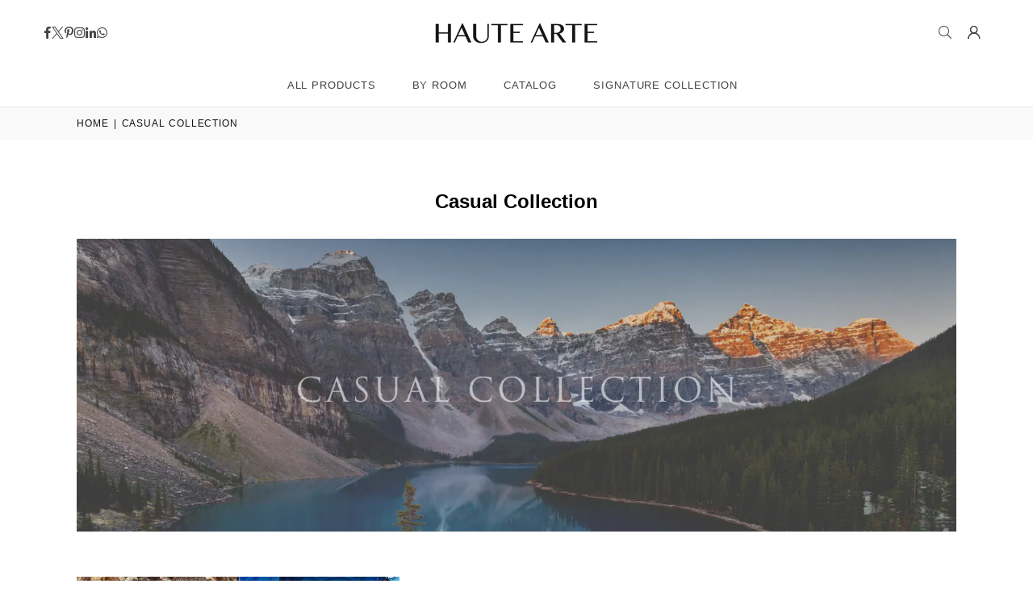

--- FILE ---
content_type: text/html; charset=utf-8
request_url: https://hautearte.com/pages/casual-collection
body_size: 23385
content:
<!doctype html>
<html class="no-js" lang="en" ><head><meta charset="utf-8"><meta http-equiv="X-UA-Compatible" content="IE=edge,chrome=1"><meta name="viewport" content="width=device-width, initial-scale=1.0"><meta name="theme-color" content="#000"><meta name="format-detection" content="telephone=no"><link rel="canonical" href="https://hautearte.com/pages/casual-collection"><link rel="preconnect" href="https://cdn.shopify.com" crossorigin><link rel="dns-prefetch" href="https://hautearte.com" crossorigin><link rel="dns-prefetch" href="https://haute-arte.myshopify.com" crossorigin><link rel="preconnect" href="https://fonts.shopifycdn.com" crossorigin><title>Casual Collection &ndash; HAUTE ARTE</title><meta name="description" content="For those who appreciate style and comfort without restrictions and unnecessary ornamentation, Casual Interiors, careless elegance, spaciousness, and an environment infused with bright colors and healing energy of natural gemstones. Want comfort and a cozy atmosphere? Checkout our Casual Collection."><!-- /snippets/social-meta-tags.liquid --> <meta name="keywords" content="HAUTE ARTE, hautearte.com" /><meta name="author" content="Romil Dhakar"><meta property="og:site_name" content="HAUTE ARTE"><meta property="og:url" content="https://hautearte.com/pages/casual-collection"><meta property="og:title" content="Casual Collection"><meta property="og:type" content="website"><meta property="og:description" content="For those who appreciate style and comfort without restrictions and unnecessary ornamentation, Casual Interiors, careless elegance, spaciousness, and an environment infused with bright colors and healing energy of natural gemstones. Want comfort and a cozy atmosphere? Checkout our Casual Collection."><meta name="twitter:site" content="@haute_arte"><meta name="twitter:card" content="summary_large_image"><meta name="twitter:title" content="Casual Collection"><meta name="twitter:description" content="For those who appreciate style and comfort without restrictions and unnecessary ornamentation, Casual Interiors, careless elegance, spaciousness, and an environment infused with bright colors and healing energy of natural gemstones. Want comfort and a cozy atmosphere? Checkout our Casual Collection.">
<link rel="preload" as="font" href="" type="font/woff2" crossorigin><link rel="preload" as="font" href="" type="font/woff2" crossorigin><link rel="preload" as="font" href="//hautearte.com/cdn/shop/t/27/assets/adorn-icons.woff2?v=51276908559411956971727093105" type="font/woff2" crossorigin><style type="text/css">:root{--ft1:Helvetica,Arial, sans-serif;--ft2:Helvetica,Arial, sans-serif;--ft3:Helvetica,Arial, sans-serif;--site_gutter:15px;--grid_gutter:30px;--grid_gutter_sm:15px; --input_height:38px;--input_height_sm:32px;--error:#d20000}*,::after,::before{box-sizing:border-box}article,aside,details,figcaption,figure,footer,header,hgroup,main,menu,nav,section,summary{display:block}body,button,input,select,textarea{font-family:-apple-system,BlinkMacSystemFont,"Segoe UI","Roboto","Oxygen","Ubuntu","Cantarell","Helvetica Neue",sans-serif;-webkit-font-smoothing:antialiased;-webkit-text-size-adjust:100%}a{background-color:transparent}a,a:after,a:before{transition:all .3s ease-in-out}b,strong{font-weight:700;}em{font-style:italic}small{font-size:80%}sub,sup{font-size:75%;line-height:0;position:relative;vertical-align:baseline}sup{top:-.5em}sub{bottom:-.25em}img{max-width:100%;border:0}button,input,optgroup,select,textarea{color:inherit;font:inherit;margin:0;outline:0}button[disabled],input[disabled]{cursor:default}[type=button]::-moz-focus-inner,[type=reset]::-moz-focus-inner,[type=submit]::-moz-focus-inner,button::-moz-focus-inner{border-style:none;padding:0}[type=button]:-moz-focusring,[type=reset]:-moz-focusring,[type=submit]:-moz-focusring,button:-moz-focusring{outline:1px dotted ButtonText}input[type=email],input[type=number],input[type=password],input[type=search]{-webkit-appearance:none;-moz-appearance:none}table{width:100%;border-collapse:collapse;border-spacing:0}td,th{padding:0}textarea{overflow:auto;-webkit-appearance:none;-moz-appearance:none}[tabindex='-1']:focus{outline:0}a,img{outline:0!important;border:0}[role=button],a,button,input,label,select,textarea{touch-action:manipulation}.fl,.flex{display:flex}.fl1,.flex-item{flex:1}.clearfix::after{content:'';display:table;clear:both}.clear{clear:both}.icon__fallback-text,.v-hidden{position:absolute!important;overflow:hidden;clip:rect(0 0 0 0);height:1px;width:1px;margin:-1px;padding:0;border:0}.visibility-hidden{visibility:hidden}.js-focus-hidden:focus{outline:0}.no-js:not(html),.no-js .js{display:none}.no-js .no-js:not(html){display:block}.skip-link:focus{clip:auto;width:auto;height:auto;margin:0;color:#111;background-color:#fff;padding:10px;opacity:1;z-index:10000;transition:none}blockquote{background:#f8f8f8;font-weight:600;font-size:15px;font-style:normal;text-align:center;padding:0 30px;margin:0}.rte blockquote{padding:25px;margin-bottom:20px}blockquote p+cite{margin-top:7.5px}blockquote cite{display:block;font-size:13px;font-style:inherit}code,pre{font-family:Consolas,monospace;font-size:1em}pre{overflow:auto}.rte:last-child{margin-bottom:0}.rte .h1,.rte .h2,.rte .h3,.rte .h4,.rte .h5,.rte .h6,.rte h1,.rte h2,.rte h3,.rte h4,.rte h5,.rte h6{margin-top:15px;margin-bottom:7.5px}.rte .h1:first-child,.rte .h2:first-child,.rte .h3:first-child,.rte .h4:first-child,.rte .h5:first-child,.rte .h6:first-child,.rte h1:first-child,.rte h2:first-child,.rte h3:first-child,.rte h4:first-child,.rte h5:first-child,.rte h6:first-child{margin-top:0}.rte li{margin-bottom:4px;list-style:inherit}.rte li:last-child{margin-bottom:0}.rte-setting{margin-bottom:11.11111px}.rte-setting:last-child{margin-bottom:0}p:last-child{margin-bottom:0}li{list-style:none}.fine-print{font-size:1.07692em;font-style:italic;margin:20px 0}.txt--minor{font-size:80%}.txt--emphasis{font-style:italic}.icon{display:inline-block;width:20px;height:20px;vertical-align:middle;fill:currentColor}.no-svg .icon{display:none}svg.icon:not(.icon--full-color) circle,svg.icon:not(.icon--full-color) ellipse,svg.icon:not(.icon--full-color) g,svg.icon:not(.icon--full-color) line,svg.icon:not(.icon--full-color) path,svg.icon:not(.icon--full-color) polygon,svg.icon:not(.icon--full-color) polyline,svg.icon:not(.icon--full-color) rect,symbol.icon:not(.icon--full-color) circle,symbol.icon:not(.icon--full-color) ellipse,symbol.icon:not(.icon--full-color) g,symbol.icon:not(.icon--full-color) line,symbol.icon:not(.icon--full-color) path,symbol.icon:not(.icon--full-color) polygon,symbol.icon:not(.icon--full-color) polyline,symbol.icon:not(.icon--full-color) rect{fill:inherit;stroke:inherit}.no-svg .icon__fallback-text{position:static!important;overflow:inherit;clip:none;height:auto;width:auto;margin:0}ol,ul{margin:0;padding:0}ol{list-style:decimal}.list--inline{padding:0;margin:0}.list--inline li{display:inline-block;margin-bottom:0;vertical-align:middle}.rte img{height:auto}.rte table{table-layout:fixed}.rte ol,.rte ul{margin:20px 0 30px 30px}.rte ol.list--inline,.rte ul.list--inline{margin-left:0}.rte ul{list-style:disc outside}.rte ul ul{list-style:circle outside}.rte ul ul ul{list-style:square outside}.rte a:not(.btn){padding-bottom:1px}.tc .rte ol,.tc .rte ul,.tc.rte ol,.tc.rte ul{margin-left:0;list-style-position:inside}.rte__table-wrapper{max-width:100%;overflow:auto;-webkit-overflow-scrolling:touch}svg:not(:root){overflow:hidden}.video-wrapper{position:relative;overflow:hidden;max-width:100%;padding-bottom:56.25%;height:0;height:auto}.video-wrapper iframe{position:absolute;top:0;left:0;width:100%;height:100%}form{margin:0}legend{border:0;padding:0}button,input[type=submit],label[for]{cursor:pointer}input[type=text]{-webkit-appearance:none;-moz-appearance:none}[type=checkbox]+label,[type=radio]+label{display:inline-block;margin-bottom:0}textarea{min-height:100px}input[type=checkbox],input[type=radio]{margin:0 5px 0 0;vertical-align:middle}select::-ms-expand{display:none}.label--hidden{position:absolute;height:0;width:0;margin-bottom:0;overflow:hidden;clip:rect(1px,1px,1px,1px)}.form-vertical input,.form-vertical select,.form-vertical textarea{display:block;width:100%}.form-vertical [type=checkbox],.form-vertical [type=radio]{display:inline-block;width:auto;margin-right:5px}.form-vertical .btn,.form-vertical [type=submit]{display:inline-block;width:auto}.grid--table{display:table;table-layout:fixed;width:100%}.grid--table>.gitem{float:none;display:table-cell;vertical-align:middle}.is-transitioning{display:block!important;visibility:visible!important}.mr0{margin:0 !important;}.pd0{ padding:0 !important;}.db{display:block}.dbi{display:inline-block}.dn, .hidden,.btn.loading .txt {display:none}.of_hidden {overflow:hidden}.pa {position:absolute}.pr {position:relative}.l0 {left: 0;}.t0 {top: 0;}.fw-300{font-weight:300}.fw-400{font-weight:400}.fw-500{font-weight:500}.fw-600{font-weight:600}b,strong,.fw-700{font-weight:700}em, .em{font-style:italic}.tt-u{text-transform:uppercase}.tt-l{text-transform:lowercase}.tt-c{text-transform:capitalize}.tt-n{text-transform:none}.list-bullet,.list-arrow,.list-square,.order-list{padding:0 0 15px 15px;}.list-bullet li {list-style:disc; padding:4px 0; }.list-bullet ul, .list-circle ul, .list-arrow ul, .order-list li {padding-left:15px;}.list-square li {list-style:square; padding:4px 0; } .list-arrow li {list-style:disclosure-closed; padding:4px 0; }.order-list li {list-style:decimal; padding:4px 0; }.tdn {text-decoration:none!important}.tdu {text-decoration:underline}.imgFt{position:absolute;top:0;left:0;width:100%;height:100%;object-fit:cover; object-position:center; }.imgFl { display:block; width:100%; height:auto; }.imgWrapper { display:block; margin:auto; }.autoHt { height:auto; }.bgImg { background-size:cover; background-repeat:no-repeat; background-position:center; }.grid-sizer{width:25%; position:absolute}.w_auto {width:auto!important}.h_auto{height:auto}.w_100{width:100%!important}.h_100{height:100%!important}.pd10 {padding:10px;}.grid{display:flex;flex-wrap:wrap;list-style:none;margin:0 -7.5px }.gitem{flex:0 0 auto;padding-left:7.5px;padding-right:7.5px;width:100%}.col-1,.rwcols-1 .gitem, .wd100{width:100%}.col-2,.rwcols-2 .gitem,.wd50{width:50%}.col-3,.rwcols-3 .gitem,.wd33{width:33.33333%}.col-4,.rwcols-4 .gitem,.wd25{width:25%}.col-5,.rwcols-5 .gitem,.wd20{width:20%}.col-6,.rwcols-6 .gitem,.wd16{width:16.66667%}.col-7,.rwcols-7 .gitem,.wd14{width:14.28571%}.col-8,.rwcols-8 .gitem,.wd12{width:12.5%}.col-9,.rwcols-9 .gitem,.wd11{width:11.11111%}.col-10,.rwcols-10 .gitem,.wd10{width:10%}.wd30{width:30%}.wd37{width:37.5%}.wd40{width:40%}.wd60{width:60%}.wd62{width:62.5%}.wd66{width:66.66667%}.wd70{width:70%}.wd75{width:75%}.wd80{width:80%}.wd83{width:83.33333%}.wd87{width:87.5%}.wd90{width:90%}.wd100{width:100%}.show{display:block!important}.hide{display:none!important}.grid-products{margin:0 -0.0px}.grid-products .gitem{padding-left:0.0px;padding-right:0.0px}.f-row{flex-direction:row}.f-col{flex-direction:column}.f-wrap{flex-wrap:wrap}.f-nowrap{flex-wrap:nowrap}.f-jcs{justify-content:flex-start}.f-jce{justify-content:flex-end}.f-jcc{justify-content:center}.f-jcsb{justify-content:space-between}.f-jcsa{justify-content:space-around}.f-jcse{justify-content:space-evenly}.f-ais{align-items:flex-start}.f-aie{align-items:flex-end}.f-aic{align-items:center}.f-aib{align-items:baseline}.f-aist{align-items:stretch}.f-acs{align-content:flex-start}.f-ace{align-content:flex-end}.f-acc{align-content:center}.f-acsb{align-content:space-between}.f-acsa{align-content:space-around}.f-acst{align-content:stretch}.f-asa{align-self:auto}.f-ass{align-self:flex-start}.f-ase{align-self:flex-end}.f-asc{align-self:center}.f-asb{align-self:baseline}.f-asst{align-self:stretch}.order0{order:0}.order1{order:1}.order2{order:2}.order3{order:3}.tl{text-align:left!important}.tc{text-align:center!important}.tr{text-align:right!important}.m_auto{margin-left:auto;margin-right:auto}.ml_auto{margin-left:auto}.mr_auto{margin-right:auto}.m0{margin:0!important}.mt0{margin-top:0!important}.ml0{margin-left:0!important}.mr0{margin-right:0!important}.mb0{margin-bottom:0!important}.ml5{margin-left:5px}.mt5{margin-top:5px}.mr5{margin-right:5px}.mb5{margin-bottom:5px}.ml10{margin-left:10px}.mt10{margin-top:10px}.mr10{margin-right:10px}.mb10{margin-bottom:10px}.ml15{margin-left:15px}.mt15{margin-top:15px}.mr15{margin-right:15px}.mb15{margin-bottom:15px}.ml20{margin-left:20px}.mt20{margin-top:20px!important}.mr20{margin-right:20px}.mb20{margin-bottom:20px}.ml25{margin-left:25px}.mt25{margin-top:25px}.mr25{margin-right:25px}.mb25{margin-bottom:25px}.ml30{margin-left:30px}.mt30{margin-top:30px}.mr30{margin-right:30px}.mb30{margin-bottom:30px}.mb35{margin-bottom:35px}.mb40{margin-bottom:40px}.mb45{margin-bottom:45px}.mb50{margin-bottom:50px}@media (min-width:768px){.col-md-1{width:100%}.col-md-2,.rwcols-md-2 .gitem,.wd50-md{width:50%}.col-md-3,.rwcols-md-3 .gitem,.wd33-md{width:33.33333%}.col-md-4,.rwcols-md-4 .gitem,.wd25-md{width:25%}.col-md-5,.rwcols-md-5 .gitem,.wd20-md{width:20%}.col-md-6,.rwcols-md-6 .gitem,.wd16-md{width:16.66667%}.col-md-7,.rwcols-md-7 .gitem,.wd14-md{width:14.28571%}.col-md-8,.rwcols-md-8 .gitem,.wd12-md{width:12.5%}.col-md-9,.rwcols-md-9 .gitem,.wd11-md{width:11.11111%}.col-md-10,.rwcols-md-10 .gitem,.wd10-md{width:10%}.wd30-md{width:30%}.wd37-md{width:37.5%}.wd40-md{width:40%}.wd60-md{width:60%}.wd62-md{width:62.5%}.wd66-md{width:66.66667%}.wd70-md{width:70%}.wd75-md{width:75%}.wd80-md{width:80%}.wd83-md{width:83.33333%}.wd87-md{width:87.5%}.wd90-md{width:90%}.tl-md{text-align:left!important}.tc-md{text-align:center!important}.tr-md{text-align:right!important}.f-row-md{flex-direction:row}.f-col-md{flex-direction:column}.f-wrap-md{flex-wrap:wrap}.f-nowrap-md{flex-wrap:nowrap}.f-jcs-md{justify-content:flex-start}.f-jce-md{justify-content:flex-end}.f-jcc-md{justify-content:center}.f-jcsb-md{justify-content:space-between}.f-jcsa-md{justify-content:space-around}.f-jcse-md{justify-content:space-evenly}.f-ais-md{align-items:flex-start}.f-aie-md{align-items:flex-end}.f-aic-md{align-items:center}.f-aib-md{align-items:baseline}.f-aist-md{align-items:stretch}.f-acs-md{align-content:flex-start}.f-ace-md{align-content:flex-end}.f-acc-md{align-content:center}.f-acsb-md{align-content:space-between}.f-acsa-md{align-content:space-around}.f-acst-md{align-content:stretch}.f-asa-md{align-self:auto}.f-ass-md{align-self:flex-start}.f-ase-md{align-self:flex-end}.f-asc-md{align-self:center}.f-asb-md{align-self:baseline}.f-asst-md{align-self:stretch}.mb0-md{margin-bottom:0}.mb5-md{margin-bottom:5px}.mb10-md{margin-bottom:10px}.mb15-md{margin-bottom:15px}.mb20-md{margin-bottom:20px}.mb25-md{margin-bottom:25px}.mb30-md{margin-bottom:30px}.mb35-md{margin-bottom:35px}.mb40-md{margin-bottom:40px}.mb45-md{margin-bottom:45px}.mb50-md{margin-bottom:50px}}@media (min-width:1025px){.grid{margin:0 -15px }.gitem{padding-left:15px;padding-right:15px }.col-lg-1{width:100%}.col-lg-2,.rwcols-lg-2 .gitem,.wd50-lg{width:50%}.col-lg-3,.rwcols-lg-3 .gitem,.wd33-lg{width:33.33333%}.col-lg-4,.rwcols-lg-4 .gitem,.wd25-lg{width:25%}.col-lg-5,.rwcols-lg-5 .gitem,.wd20-lg{width:20%}.col-lg-6,.rwcols-lg-6 .gitem,.wd16-lg{width:16.66667%}.col-lg-7,.rwcols-lg-7 .gitem,.wd14-lg{width:14.28571%}.col-lg-8,.rwcols-lg-8 .gitem,.wd12-lg{width:12.5%}.col-lg-9,.rwcols-lg-9 .gitem,.wd11-lg{width:11.11111%}.col-lg-10,.rwcols-lg-10 .gitem,.wd10-lg{width:10%}.wd30-lg{width:30%}.wd37-lg{width:37.5%}.wd40-lg{width:40%}.wd60-lg{width:60%}.wd62-lg{width:62.5%}.wd66-lg{width:66.66667%}.wd70-lg{width:70%}.wd75-lg{width:75%}.wd80-lg{width:80%}.wd83-lg{width:83.33333%}.wd87-lg{width:87.5%}.wd90-lg{width:90%}.show-lg{display:block!important}.hide-lg{display:none!important}.f-row-lg{flex-direction:row}.f-col-lg{flex-direction:column}.f-wrap-lg{flex-wrap:wrap}.f-nowrap-lg{flex-wrap:nowrap}.tl-lg {text-align:left!important}.tc-lg {text-align:center!important}.tr-lg {text-align:right!important}.grid-products{margin:0 -10.0px}.grid-products .gitem{padding-left:10.0px;padding-right:10.0px}}@media (min-width:1280px){.col-xl-1{width:100%}.col-xl-2,.rwcols-xl-2 .gitem,.wd50-xl{width:50%}.col-xl-3,.rwcols-xl-3 .gitem,.wd33-xl{width:33.33333%}.col-xl-4,.rwcols-xl-4 .gitem,.wd25-xl{width:25%}.col-xl-5,.rwcols-xl-5 .gitem,.wd20-xl{width:20%}.col-xl-6,.rwcols-xl-6 .gitem,.wd16-xl{width:16.66667%}.col-xl-7,.rwcols-xl-7 .gitem,.wd14-xl{width:14.28571%}.col-xl-8,.rwcols-xl-8 .gitem,.wd12-xl{width:12.5%}.col-xl-9,.rwcols-xl-9 .gitem,.wd11-xl{width:11.11111%}.col-xl-10,.rwcols-xl-10 .gitem,.wd10-xl{width:10%}.wd30-xl{width:30%}.wd37-xl{width:37.5%}.wd40-xl{width:40%}.wd60-xl{width:60%}.wd62-xl{width:62.5%}.wd66-xl{width:66.66667%}.wd70-xl{width:70%}.wd75-xl{width:75%}.wd80-xl{width:80%}.wd83-xl{width:83.33333%}.wd87-xl{width:87.5%}.wd90-xl{width:90%}.show-xl{display:block!important}.hide-xl{display:none!important}.f-wrap-xl{flex-wrap:wrap}.f-col-xl{flex-direction:column}.tl-xl {text-align:left!important}.tc-xl {text-align:center!important}.tr-xl {text-align:right!important}}@media only screen and (min-width:768px) and (max-width:1024px){.show-md{display:block!important}.hide-md{display:none!important}}@media only screen and (max-width:767px){.show-sm{display:block!important}.hide-sm{display:none!important}}@font-face{font-family:Adorn-Icons;src:url("//hautearte.com/cdn/shop/t/27/assets/adorn-icons.woff2?v=51276908559411956971727093105") format('woff2'),url("//hautearte.com/cdn/shop/t/27/assets/adorn-icons.woff?v=74340402737950993131727093105") format('woff');font-weight:400;font-style:normal;font-display:swap}.at{font:normal normal normal 15px/1 Adorn-Icons;speak:none;text-transform:none;display:inline-block;vertical-align:middle;text-rendering:auto;-webkit-font-smoothing:antialiased;-moz-osx-font-smoothing:grayscale}.page-width { margin:0 auto; padding-left:15px; padding-right:15px; max-width:1200px; }.fullwidth { max-width:100%; padding-left:10px; padding-right:10px; }.template-product .fullwidth.npd .product-single__meta{ padding: 0 20px;}@media only screen and (min-width:766px) { .page-width { padding-left:20px; padding-right:20px; }.fullwidth { padding-left:15px; padding-right:15px; }.template-product .fullwidth.npd:not(.style6) .product-single__meta{ padding-right:30px}}@media only screen and (min-width:1280px){.page-width { max-width:100%;padding-left:55px; padding-right:55px; }.fullwidth { padding-left:55px; padding-right:55px; }.template-product .fullwidth.npd:not(.style6) .product-single__meta{ padding-right:55px;}}.fullwidth.npd { padding-left:0; padding-right:0; }.fs10 { font-size:10px;}.fs12 { font-size:12px;}.fs14 { font-size:14px;}.fs16 { font-size:16px;}.fs18 { font-size:18px;}.fs20 { font-size:20px;}.fs22 { font-size:22px;}.fs24 { font-size:24px;}.fs26 { font-size:26px;}.fs28 { font-size:28px;}.fs30 { font-size:30px;}</style><link rel="stylesheet" href="//hautearte.com/cdn/shop/t/27/assets/theme.css?v=90915681744919365041745928546" type="text/css" media="all">    <script src="//hautearte.com/cdn/shop/t/27/assets/lazysizes.js?v=9525017869278013171727093106" async></script>  <script src="//hautearte.com/cdn/shop/t/27/assets/jquery.min.js?v=115860211936397945481727093106"defer="defer"></script><script>var theme = {strings:{showMore:"Show More",showLess:"Show Less"},mlcurrency:false,moneyFormat:"${{amount}}",shopCurrency:"USD",autoCurrencies:true,money_currency_format:"${{amount}} USD",money_format:"${{amount}}",ajax_cart:true,fixedHeader:true,animation:false,animationMobile:true,searchresult:"See all results for \u0026quot;{{ terms }}\u0026quot;",wlAvailable:"Available in Wishlist",rtl:false,};document.documentElement.className = document.documentElement.className.replace('no-js', 'js');        var alpha = "Abcdefghijklmnopqrstuvwxyz".split(""), thm = alpha[0]+alpha[21]+alpha[14]+alpha[13]+alpha[4], shpeml = 'sales@hautearte.com', dmn = window.location.hostname;        window.lazySizesConfig = window.lazySizesConfig || {};window.lazySizesConfig.loadMode = 1;      window.lazySizesConfig.loadHidden = false;        window.shopUrl = 'https://hautearte.com';      window.routes = {        cart_add_url: '/cart/add',        cart_change_url: '/cart/change',        cart_update_url: '/cart/update',        cart_url: '/cart',        predictive_search_url: '/search/suggest'      };      window.cartStrings = {        error: `There was an error while updating your cart. Please try again.`,        quantityError: `You can only add [quantity] of this item.`      };      window.variantStrings = {addToCart: `Add to cart`,preOrder: `Pre-Order`,soldOut: `Sold out`,unavailable: `Unavailable`,unavailable_with_option: `Translation missing: en.products.product.value_unavailable`,};</script><script src="//hautearte.com/cdn/shop/t/27/assets/vendor.js?v=175121317203878727231727093106" defer="defer"></script>  
  <script>window.performance && window.performance.mark && window.performance.mark('shopify.content_for_header.start');</script><meta name="google-site-verification" content="XSOCkkKNz0aAapED6J6aoMkml8N1zCyR23iw3sSxkOY">
<meta id="shopify-digital-wallet" name="shopify-digital-wallet" content="/29121511503/digital_wallets/dialog">
<meta name="shopify-checkout-api-token" content="98e93ff12adba893b41f7381b2449894">
<meta id="in-context-paypal-metadata" data-shop-id="29121511503" data-venmo-supported="false" data-environment="production" data-locale="en_US" data-paypal-v4="true" data-currency="USD">
<script async="async" src="/checkouts/internal/preloads.js?locale=en-US"></script>
<script id="shopify-features" type="application/json">{"accessToken":"98e93ff12adba893b41f7381b2449894","betas":["rich-media-storefront-analytics"],"domain":"hautearte.com","predictiveSearch":true,"shopId":29121511503,"locale":"en"}</script>
<script>var Shopify = Shopify || {};
Shopify.shop = "haute-arte.myshopify.com";
Shopify.locale = "en";
Shopify.currency = {"active":"USD","rate":"1.0"};
Shopify.country = "US";
Shopify.theme = {"name":"avone-install-me-shopify2-0 (5.3)","id":130234318927,"schema_name":"Avone","schema_version":"5.3","theme_store_id":null,"role":"main"};
Shopify.theme.handle = "null";
Shopify.theme.style = {"id":null,"handle":null};
Shopify.cdnHost = "hautearte.com/cdn";
Shopify.routes = Shopify.routes || {};
Shopify.routes.root = "/";</script>
<script type="module">!function(o){(o.Shopify=o.Shopify||{}).modules=!0}(window);</script>
<script>!function(o){function n(){var o=[];function n(){o.push(Array.prototype.slice.apply(arguments))}return n.q=o,n}var t=o.Shopify=o.Shopify||{};t.loadFeatures=n(),t.autoloadFeatures=n()}(window);</script>
<script id="shop-js-analytics" type="application/json">{"pageType":"page"}</script>
<script defer="defer" async type="module" src="//hautearte.com/cdn/shopifycloud/shop-js/modules/v2/client.init-shop-cart-sync_IZsNAliE.en.esm.js"></script>
<script defer="defer" async type="module" src="//hautearte.com/cdn/shopifycloud/shop-js/modules/v2/chunk.common_0OUaOowp.esm.js"></script>
<script type="module">
  await import("//hautearte.com/cdn/shopifycloud/shop-js/modules/v2/client.init-shop-cart-sync_IZsNAliE.en.esm.js");
await import("//hautearte.com/cdn/shopifycloud/shop-js/modules/v2/chunk.common_0OUaOowp.esm.js");

  window.Shopify.SignInWithShop?.initShopCartSync?.({"fedCMEnabled":true,"windoidEnabled":true});

</script>
<script>(function() {
  var isLoaded = false;
  function asyncLoad() {
    if (isLoaded) return;
    isLoaded = true;
    var urls = ["https:\/\/cdn1.avada.io\/flying-pages\/module.js?shop=haute-arte.myshopify.com","https:\/\/cdn.getcarro.com\/script-tags\/all\/050820094100.js?shop=haute-arte.myshopify.com","https:\/\/call-back.co\/app.bundle.js?shop=haute-arte.myshopify.com","https:\/\/cdn.shopify.com\/s\/files\/1\/2233\/5399\/t\/1\/assets\/trust_hero_29121511503.js?v=1616692379\u0026shop=haute-arte.myshopify.com","https:\/\/image-optimizer.salessquad.co.uk\/scripts\/tiny_img_not_found_notifier_0d5bccef138863a0c2a21bb67e6805d0.js?shop=haute-arte.myshopify.com","https:\/\/cdncozyantitheft.addons.business\/js\/script_tags\/haute-arte\/TXAMavYNKfTEvI20AGCPsprsZRyQL6nb.js?shop=haute-arte.myshopify.com","https:\/\/seo.apps.avada.io\/avada-seo-installed.js?shop=haute-arte.myshopify.com","https:\/\/quote.storeify.app\/js\/frontend\/scripttag.js?shop=haute-arte.myshopify.com"];
    for (var i = 0; i < urls.length; i++) {
      var s = document.createElement('script');
      s.type = 'text/javascript';
      s.async = true;
      s.src = urls[i];
      var x = document.getElementsByTagName('script')[0];
      x.parentNode.insertBefore(s, x);
    }
  };
  if(window.attachEvent) {
    window.attachEvent('onload', asyncLoad);
  } else {
    window.addEventListener('load', asyncLoad, false);
  }
})();</script>
<script id="__st">var __st={"a":29121511503,"offset":-28800,"reqid":"0a2c451a-037f-484d-948b-23a4aeceed22-1768530101","pageurl":"hautearte.com\/pages\/casual-collection","s":"pages-54005366863","u":"f1d7822a78b8","p":"page","rtyp":"page","rid":54005366863};</script>
<script>window.ShopifyPaypalV4VisibilityTracking = true;</script>
<script id="captcha-bootstrap">!function(){'use strict';const t='contact',e='account',n='new_comment',o=[[t,t],['blogs',n],['comments',n],[t,'customer']],c=[[e,'customer_login'],[e,'guest_login'],[e,'recover_customer_password'],[e,'create_customer']],r=t=>t.map((([t,e])=>`form[action*='/${t}']:not([data-nocaptcha='true']) input[name='form_type'][value='${e}']`)).join(','),a=t=>()=>t?[...document.querySelectorAll(t)].map((t=>t.form)):[];function s(){const t=[...o],e=r(t);return a(e)}const i='password',u='form_key',d=['recaptcha-v3-token','g-recaptcha-response','h-captcha-response',i],f=()=>{try{return window.sessionStorage}catch{return}},m='__shopify_v',_=t=>t.elements[u];function p(t,e,n=!1){try{const o=window.sessionStorage,c=JSON.parse(o.getItem(e)),{data:r}=function(t){const{data:e,action:n}=t;return t[m]||n?{data:e,action:n}:{data:t,action:n}}(c);for(const[e,n]of Object.entries(r))t.elements[e]&&(t.elements[e].value=n);n&&o.removeItem(e)}catch(o){console.error('form repopulation failed',{error:o})}}const l='form_type',E='cptcha';function T(t){t.dataset[E]=!0}const w=window,h=w.document,L='Shopify',v='ce_forms',y='captcha';let A=!1;((t,e)=>{const n=(g='f06e6c50-85a8-45c8-87d0-21a2b65856fe',I='https://cdn.shopify.com/shopifycloud/storefront-forms-hcaptcha/ce_storefront_forms_captcha_hcaptcha.v1.5.2.iife.js',D={infoText:'Protected by hCaptcha',privacyText:'Privacy',termsText:'Terms'},(t,e,n)=>{const o=w[L][v],c=o.bindForm;if(c)return c(t,g,e,D).then(n);var r;o.q.push([[t,g,e,D],n]),r=I,A||(h.body.append(Object.assign(h.createElement('script'),{id:'captcha-provider',async:!0,src:r})),A=!0)});var g,I,D;w[L]=w[L]||{},w[L][v]=w[L][v]||{},w[L][v].q=[],w[L][y]=w[L][y]||{},w[L][y].protect=function(t,e){n(t,void 0,e),T(t)},Object.freeze(w[L][y]),function(t,e,n,w,h,L){const[v,y,A,g]=function(t,e,n){const i=e?o:[],u=t?c:[],d=[...i,...u],f=r(d),m=r(i),_=r(d.filter((([t,e])=>n.includes(e))));return[a(f),a(m),a(_),s()]}(w,h,L),I=t=>{const e=t.target;return e instanceof HTMLFormElement?e:e&&e.form},D=t=>v().includes(t);t.addEventListener('submit',(t=>{const e=I(t);if(!e)return;const n=D(e)&&!e.dataset.hcaptchaBound&&!e.dataset.recaptchaBound,o=_(e),c=g().includes(e)&&(!o||!o.value);(n||c)&&t.preventDefault(),c&&!n&&(function(t){try{if(!f())return;!function(t){const e=f();if(!e)return;const n=_(t);if(!n)return;const o=n.value;o&&e.removeItem(o)}(t);const e=Array.from(Array(32),(()=>Math.random().toString(36)[2])).join('');!function(t,e){_(t)||t.append(Object.assign(document.createElement('input'),{type:'hidden',name:u})),t.elements[u].value=e}(t,e),function(t,e){const n=f();if(!n)return;const o=[...t.querySelectorAll(`input[type='${i}']`)].map((({name:t})=>t)),c=[...d,...o],r={};for(const[a,s]of new FormData(t).entries())c.includes(a)||(r[a]=s);n.setItem(e,JSON.stringify({[m]:1,action:t.action,data:r}))}(t,e)}catch(e){console.error('failed to persist form',e)}}(e),e.submit())}));const S=(t,e)=>{t&&!t.dataset[E]&&(n(t,e.some((e=>e===t))),T(t))};for(const o of['focusin','change'])t.addEventListener(o,(t=>{const e=I(t);D(e)&&S(e,y())}));const B=e.get('form_key'),M=e.get(l),P=B&&M;t.addEventListener('DOMContentLoaded',(()=>{const t=y();if(P)for(const e of t)e.elements[l].value===M&&p(e,B);[...new Set([...A(),...v().filter((t=>'true'===t.dataset.shopifyCaptcha))])].forEach((e=>S(e,t)))}))}(h,new URLSearchParams(w.location.search),n,t,e,['guest_login'])})(!0,!0)}();</script>
<script integrity="sha256-4kQ18oKyAcykRKYeNunJcIwy7WH5gtpwJnB7kiuLZ1E=" data-source-attribution="shopify.loadfeatures" defer="defer" src="//hautearte.com/cdn/shopifycloud/storefront/assets/storefront/load_feature-a0a9edcb.js" crossorigin="anonymous"></script>
<script data-source-attribution="shopify.dynamic_checkout.dynamic.init">var Shopify=Shopify||{};Shopify.PaymentButton=Shopify.PaymentButton||{isStorefrontPortableWallets:!0,init:function(){window.Shopify.PaymentButton.init=function(){};var t=document.createElement("script");t.src="https://hautearte.com/cdn/shopifycloud/portable-wallets/latest/portable-wallets.en.js",t.type="module",document.head.appendChild(t)}};
</script>
<script data-source-attribution="shopify.dynamic_checkout.buyer_consent">
  function portableWalletsHideBuyerConsent(e){var t=document.getElementById("shopify-buyer-consent"),n=document.getElementById("shopify-subscription-policy-button");t&&n&&(t.classList.add("hidden"),t.setAttribute("aria-hidden","true"),n.removeEventListener("click",e))}function portableWalletsShowBuyerConsent(e){var t=document.getElementById("shopify-buyer-consent"),n=document.getElementById("shopify-subscription-policy-button");t&&n&&(t.classList.remove("hidden"),t.removeAttribute("aria-hidden"),n.addEventListener("click",e))}window.Shopify?.PaymentButton&&(window.Shopify.PaymentButton.hideBuyerConsent=portableWalletsHideBuyerConsent,window.Shopify.PaymentButton.showBuyerConsent=portableWalletsShowBuyerConsent);
</script>
<script data-source-attribution="shopify.dynamic_checkout.cart.bootstrap">document.addEventListener("DOMContentLoaded",(function(){function t(){return document.querySelector("shopify-accelerated-checkout-cart, shopify-accelerated-checkout")}if(t())Shopify.PaymentButton.init();else{new MutationObserver((function(e,n){t()&&(Shopify.PaymentButton.init(),n.disconnect())})).observe(document.body,{childList:!0,subtree:!0})}}));
</script>
<link id="shopify-accelerated-checkout-styles" rel="stylesheet" media="screen" href="https://hautearte.com/cdn/shopifycloud/portable-wallets/latest/accelerated-checkout-backwards-compat.css" crossorigin="anonymous">
<style id="shopify-accelerated-checkout-cart">
        #shopify-buyer-consent {
  margin-top: 1em;
  display: inline-block;
  width: 100%;
}

#shopify-buyer-consent.hidden {
  display: none;
}

#shopify-subscription-policy-button {
  background: none;
  border: none;
  padding: 0;
  text-decoration: underline;
  font-size: inherit;
  cursor: pointer;
}

#shopify-subscription-policy-button::before {
  box-shadow: none;
}

      </style>

<script>window.performance && window.performance.mark && window.performance.mark('shopify.content_for_header.end');</script>
<script src="https://cdn.shopify.com/extensions/cfc76123-b24f-4e9a-a1dc-585518796af7/forms-2294/assets/shopify-forms-loader.js" type="text/javascript" defer="defer"></script>
<link href="https://monorail-edge.shopifysvc.com" rel="dns-prefetch">
<script>(function(){if ("sendBeacon" in navigator && "performance" in window) {try {var session_token_from_headers = performance.getEntriesByType('navigation')[0].serverTiming.find(x => x.name == '_s').description;} catch {var session_token_from_headers = undefined;}var session_cookie_matches = document.cookie.match(/_shopify_s=([^;]*)/);var session_token_from_cookie = session_cookie_matches && session_cookie_matches.length === 2 ? session_cookie_matches[1] : "";var session_token = session_token_from_headers || session_token_from_cookie || "";function handle_abandonment_event(e) {var entries = performance.getEntries().filter(function(entry) {return /monorail-edge.shopifysvc.com/.test(entry.name);});if (!window.abandonment_tracked && entries.length === 0) {window.abandonment_tracked = true;var currentMs = Date.now();var navigation_start = performance.timing.navigationStart;var payload = {shop_id: 29121511503,url: window.location.href,navigation_start,duration: currentMs - navigation_start,session_token,page_type: "page"};window.navigator.sendBeacon("https://monorail-edge.shopifysvc.com/v1/produce", JSON.stringify({schema_id: "online_store_buyer_site_abandonment/1.1",payload: payload,metadata: {event_created_at_ms: currentMs,event_sent_at_ms: currentMs}}));}}window.addEventListener('pagehide', handle_abandonment_event);}}());</script>
<script id="web-pixels-manager-setup">(function e(e,d,r,n,o){if(void 0===o&&(o={}),!Boolean(null===(a=null===(i=window.Shopify)||void 0===i?void 0:i.analytics)||void 0===a?void 0:a.replayQueue)){var i,a;window.Shopify=window.Shopify||{};var t=window.Shopify;t.analytics=t.analytics||{};var s=t.analytics;s.replayQueue=[],s.publish=function(e,d,r){return s.replayQueue.push([e,d,r]),!0};try{self.performance.mark("wpm:start")}catch(e){}var l=function(){var e={modern:/Edge?\/(1{2}[4-9]|1[2-9]\d|[2-9]\d{2}|\d{4,})\.\d+(\.\d+|)|Firefox\/(1{2}[4-9]|1[2-9]\d|[2-9]\d{2}|\d{4,})\.\d+(\.\d+|)|Chrom(ium|e)\/(9{2}|\d{3,})\.\d+(\.\d+|)|(Maci|X1{2}).+ Version\/(15\.\d+|(1[6-9]|[2-9]\d|\d{3,})\.\d+)([,.]\d+|)( \(\w+\)|)( Mobile\/\w+|) Safari\/|Chrome.+OPR\/(9{2}|\d{3,})\.\d+\.\d+|(CPU[ +]OS|iPhone[ +]OS|CPU[ +]iPhone|CPU IPhone OS|CPU iPad OS)[ +]+(15[._]\d+|(1[6-9]|[2-9]\d|\d{3,})[._]\d+)([._]\d+|)|Android:?[ /-](13[3-9]|1[4-9]\d|[2-9]\d{2}|\d{4,})(\.\d+|)(\.\d+|)|Android.+Firefox\/(13[5-9]|1[4-9]\d|[2-9]\d{2}|\d{4,})\.\d+(\.\d+|)|Android.+Chrom(ium|e)\/(13[3-9]|1[4-9]\d|[2-9]\d{2}|\d{4,})\.\d+(\.\d+|)|SamsungBrowser\/([2-9]\d|\d{3,})\.\d+/,legacy:/Edge?\/(1[6-9]|[2-9]\d|\d{3,})\.\d+(\.\d+|)|Firefox\/(5[4-9]|[6-9]\d|\d{3,})\.\d+(\.\d+|)|Chrom(ium|e)\/(5[1-9]|[6-9]\d|\d{3,})\.\d+(\.\d+|)([\d.]+$|.*Safari\/(?![\d.]+ Edge\/[\d.]+$))|(Maci|X1{2}).+ Version\/(10\.\d+|(1[1-9]|[2-9]\d|\d{3,})\.\d+)([,.]\d+|)( \(\w+\)|)( Mobile\/\w+|) Safari\/|Chrome.+OPR\/(3[89]|[4-9]\d|\d{3,})\.\d+\.\d+|(CPU[ +]OS|iPhone[ +]OS|CPU[ +]iPhone|CPU IPhone OS|CPU iPad OS)[ +]+(10[._]\d+|(1[1-9]|[2-9]\d|\d{3,})[._]\d+)([._]\d+|)|Android:?[ /-](13[3-9]|1[4-9]\d|[2-9]\d{2}|\d{4,})(\.\d+|)(\.\d+|)|Mobile Safari.+OPR\/([89]\d|\d{3,})\.\d+\.\d+|Android.+Firefox\/(13[5-9]|1[4-9]\d|[2-9]\d{2}|\d{4,})\.\d+(\.\d+|)|Android.+Chrom(ium|e)\/(13[3-9]|1[4-9]\d|[2-9]\d{2}|\d{4,})\.\d+(\.\d+|)|Android.+(UC? ?Browser|UCWEB|U3)[ /]?(15\.([5-9]|\d{2,})|(1[6-9]|[2-9]\d|\d{3,})\.\d+)\.\d+|SamsungBrowser\/(5\.\d+|([6-9]|\d{2,})\.\d+)|Android.+MQ{2}Browser\/(14(\.(9|\d{2,})|)|(1[5-9]|[2-9]\d|\d{3,})(\.\d+|))(\.\d+|)|K[Aa][Ii]OS\/(3\.\d+|([4-9]|\d{2,})\.\d+)(\.\d+|)/},d=e.modern,r=e.legacy,n=navigator.userAgent;return n.match(d)?"modern":n.match(r)?"legacy":"unknown"}(),u="modern"===l?"modern":"legacy",c=(null!=n?n:{modern:"",legacy:""})[u],f=function(e){return[e.baseUrl,"/wpm","/b",e.hashVersion,"modern"===e.buildTarget?"m":"l",".js"].join("")}({baseUrl:d,hashVersion:r,buildTarget:u}),m=function(e){var d=e.version,r=e.bundleTarget,n=e.surface,o=e.pageUrl,i=e.monorailEndpoint;return{emit:function(e){var a=e.status,t=e.errorMsg,s=(new Date).getTime(),l=JSON.stringify({metadata:{event_sent_at_ms:s},events:[{schema_id:"web_pixels_manager_load/3.1",payload:{version:d,bundle_target:r,page_url:o,status:a,surface:n,error_msg:t},metadata:{event_created_at_ms:s}}]});if(!i)return console&&console.warn&&console.warn("[Web Pixels Manager] No Monorail endpoint provided, skipping logging."),!1;try{return self.navigator.sendBeacon.bind(self.navigator)(i,l)}catch(e){}var u=new XMLHttpRequest;try{return u.open("POST",i,!0),u.setRequestHeader("Content-Type","text/plain"),u.send(l),!0}catch(e){return console&&console.warn&&console.warn("[Web Pixels Manager] Got an unhandled error while logging to Monorail."),!1}}}}({version:r,bundleTarget:l,surface:e.surface,pageUrl:self.location.href,monorailEndpoint:e.monorailEndpoint});try{o.browserTarget=l,function(e){var d=e.src,r=e.async,n=void 0===r||r,o=e.onload,i=e.onerror,a=e.sri,t=e.scriptDataAttributes,s=void 0===t?{}:t,l=document.createElement("script"),u=document.querySelector("head"),c=document.querySelector("body");if(l.async=n,l.src=d,a&&(l.integrity=a,l.crossOrigin="anonymous"),s)for(var f in s)if(Object.prototype.hasOwnProperty.call(s,f))try{l.dataset[f]=s[f]}catch(e){}if(o&&l.addEventListener("load",o),i&&l.addEventListener("error",i),u)u.appendChild(l);else{if(!c)throw new Error("Did not find a head or body element to append the script");c.appendChild(l)}}({src:f,async:!0,onload:function(){if(!function(){var e,d;return Boolean(null===(d=null===(e=window.Shopify)||void 0===e?void 0:e.analytics)||void 0===d?void 0:d.initialized)}()){var d=window.webPixelsManager.init(e)||void 0;if(d){var r=window.Shopify.analytics;r.replayQueue.forEach((function(e){var r=e[0],n=e[1],o=e[2];d.publishCustomEvent(r,n,o)})),r.replayQueue=[],r.publish=d.publishCustomEvent,r.visitor=d.visitor,r.initialized=!0}}},onerror:function(){return m.emit({status:"failed",errorMsg:"".concat(f," has failed to load")})},sri:function(e){var d=/^sha384-[A-Za-z0-9+/=]+$/;return"string"==typeof e&&d.test(e)}(c)?c:"",scriptDataAttributes:o}),m.emit({status:"loading"})}catch(e){m.emit({status:"failed",errorMsg:(null==e?void 0:e.message)||"Unknown error"})}}})({shopId: 29121511503,storefrontBaseUrl: "https://hautearte.com",extensionsBaseUrl: "https://extensions.shopifycdn.com/cdn/shopifycloud/web-pixels-manager",monorailEndpoint: "https://monorail-edge.shopifysvc.com/unstable/produce_batch",surface: "storefront-renderer",enabledBetaFlags: ["2dca8a86"],webPixelsConfigList: [{"id":"46628943","configuration":"{\"tagID\":\"2612763183036\"}","eventPayloadVersion":"v1","runtimeContext":"STRICT","scriptVersion":"18031546ee651571ed29edbe71a3550b","type":"APP","apiClientId":3009811,"privacyPurposes":["ANALYTICS","MARKETING","SALE_OF_DATA"],"dataSharingAdjustments":{"protectedCustomerApprovalScopes":["read_customer_address","read_customer_email","read_customer_name","read_customer_personal_data","read_customer_phone"]}},{"id":"68059215","eventPayloadVersion":"v1","runtimeContext":"LAX","scriptVersion":"1","type":"CUSTOM","privacyPurposes":["ANALYTICS"],"name":"Google Analytics tag (migrated)"},{"id":"shopify-app-pixel","configuration":"{}","eventPayloadVersion":"v1","runtimeContext":"STRICT","scriptVersion":"0450","apiClientId":"shopify-pixel","type":"APP","privacyPurposes":["ANALYTICS","MARKETING"]},{"id":"shopify-custom-pixel","eventPayloadVersion":"v1","runtimeContext":"LAX","scriptVersion":"0450","apiClientId":"shopify-pixel","type":"CUSTOM","privacyPurposes":["ANALYTICS","MARKETING"]}],isMerchantRequest: false,initData: {"shop":{"name":"HAUTE ARTE","paymentSettings":{"currencyCode":"USD"},"myshopifyDomain":"haute-arte.myshopify.com","countryCode":"IN","storefrontUrl":"https:\/\/hautearte.com"},"customer":null,"cart":null,"checkout":null,"productVariants":[],"purchasingCompany":null},},"https://hautearte.com/cdn","fcfee988w5aeb613cpc8e4bc33m6693e112",{"modern":"","legacy":""},{"shopId":"29121511503","storefrontBaseUrl":"https:\/\/hautearte.com","extensionBaseUrl":"https:\/\/extensions.shopifycdn.com\/cdn\/shopifycloud\/web-pixels-manager","surface":"storefront-renderer","enabledBetaFlags":"[\"2dca8a86\"]","isMerchantRequest":"false","hashVersion":"fcfee988w5aeb613cpc8e4bc33m6693e112","publish":"custom","events":"[[\"page_viewed\",{}]]"});</script><script>
  window.ShopifyAnalytics = window.ShopifyAnalytics || {};
  window.ShopifyAnalytics.meta = window.ShopifyAnalytics.meta || {};
  window.ShopifyAnalytics.meta.currency = 'USD';
  var meta = {"page":{"pageType":"page","resourceType":"page","resourceId":54005366863,"requestId":"0a2c451a-037f-484d-948b-23a4aeceed22-1768530101"}};
  for (var attr in meta) {
    window.ShopifyAnalytics.meta[attr] = meta[attr];
  }
</script>
<script class="analytics">
  (function () {
    var customDocumentWrite = function(content) {
      var jquery = null;

      if (window.jQuery) {
        jquery = window.jQuery;
      } else if (window.Checkout && window.Checkout.$) {
        jquery = window.Checkout.$;
      }

      if (jquery) {
        jquery('body').append(content);
      }
    };

    var hasLoggedConversion = function(token) {
      if (token) {
        return document.cookie.indexOf('loggedConversion=' + token) !== -1;
      }
      return false;
    }

    var setCookieIfConversion = function(token) {
      if (token) {
        var twoMonthsFromNow = new Date(Date.now());
        twoMonthsFromNow.setMonth(twoMonthsFromNow.getMonth() + 2);

        document.cookie = 'loggedConversion=' + token + '; expires=' + twoMonthsFromNow;
      }
    }

    var trekkie = window.ShopifyAnalytics.lib = window.trekkie = window.trekkie || [];
    if (trekkie.integrations) {
      return;
    }
    trekkie.methods = [
      'identify',
      'page',
      'ready',
      'track',
      'trackForm',
      'trackLink'
    ];
    trekkie.factory = function(method) {
      return function() {
        var args = Array.prototype.slice.call(arguments);
        args.unshift(method);
        trekkie.push(args);
        return trekkie;
      };
    };
    for (var i = 0; i < trekkie.methods.length; i++) {
      var key = trekkie.methods[i];
      trekkie[key] = trekkie.factory(key);
    }
    trekkie.load = function(config) {
      trekkie.config = config || {};
      trekkie.config.initialDocumentCookie = document.cookie;
      var first = document.getElementsByTagName('script')[0];
      var script = document.createElement('script');
      script.type = 'text/javascript';
      script.onerror = function(e) {
        var scriptFallback = document.createElement('script');
        scriptFallback.type = 'text/javascript';
        scriptFallback.onerror = function(error) {
                var Monorail = {
      produce: function produce(monorailDomain, schemaId, payload) {
        var currentMs = new Date().getTime();
        var event = {
          schema_id: schemaId,
          payload: payload,
          metadata: {
            event_created_at_ms: currentMs,
            event_sent_at_ms: currentMs
          }
        };
        return Monorail.sendRequest("https://" + monorailDomain + "/v1/produce", JSON.stringify(event));
      },
      sendRequest: function sendRequest(endpointUrl, payload) {
        // Try the sendBeacon API
        if (window && window.navigator && typeof window.navigator.sendBeacon === 'function' && typeof window.Blob === 'function' && !Monorail.isIos12()) {
          var blobData = new window.Blob([payload], {
            type: 'text/plain'
          });

          if (window.navigator.sendBeacon(endpointUrl, blobData)) {
            return true;
          } // sendBeacon was not successful

        } // XHR beacon

        var xhr = new XMLHttpRequest();

        try {
          xhr.open('POST', endpointUrl);
          xhr.setRequestHeader('Content-Type', 'text/plain');
          xhr.send(payload);
        } catch (e) {
          console.log(e);
        }

        return false;
      },
      isIos12: function isIos12() {
        return window.navigator.userAgent.lastIndexOf('iPhone; CPU iPhone OS 12_') !== -1 || window.navigator.userAgent.lastIndexOf('iPad; CPU OS 12_') !== -1;
      }
    };
    Monorail.produce('monorail-edge.shopifysvc.com',
      'trekkie_storefront_load_errors/1.1',
      {shop_id: 29121511503,
      theme_id: 130234318927,
      app_name: "storefront",
      context_url: window.location.href,
      source_url: "//hautearte.com/cdn/s/trekkie.storefront.cd680fe47e6c39ca5d5df5f0a32d569bc48c0f27.min.js"});

        };
        scriptFallback.async = true;
        scriptFallback.src = '//hautearte.com/cdn/s/trekkie.storefront.cd680fe47e6c39ca5d5df5f0a32d569bc48c0f27.min.js';
        first.parentNode.insertBefore(scriptFallback, first);
      };
      script.async = true;
      script.src = '//hautearte.com/cdn/s/trekkie.storefront.cd680fe47e6c39ca5d5df5f0a32d569bc48c0f27.min.js';
      first.parentNode.insertBefore(script, first);
    };
    trekkie.load(
      {"Trekkie":{"appName":"storefront","development":false,"defaultAttributes":{"shopId":29121511503,"isMerchantRequest":null,"themeId":130234318927,"themeCityHash":"3913791659368409018","contentLanguage":"en","currency":"USD","eventMetadataId":"3c4a4bc2-606c-4300-a79f-22eb09750483"},"isServerSideCookieWritingEnabled":true,"monorailRegion":"shop_domain","enabledBetaFlags":["65f19447"]},"Session Attribution":{},"S2S":{"facebookCapiEnabled":false,"source":"trekkie-storefront-renderer","apiClientId":580111}}
    );

    var loaded = false;
    trekkie.ready(function() {
      if (loaded) return;
      loaded = true;

      window.ShopifyAnalytics.lib = window.trekkie;

      var originalDocumentWrite = document.write;
      document.write = customDocumentWrite;
      try { window.ShopifyAnalytics.merchantGoogleAnalytics.call(this); } catch(error) {};
      document.write = originalDocumentWrite;

      window.ShopifyAnalytics.lib.page(null,{"pageType":"page","resourceType":"page","resourceId":54005366863,"requestId":"0a2c451a-037f-484d-948b-23a4aeceed22-1768530101","shopifyEmitted":true});

      var match = window.location.pathname.match(/checkouts\/(.+)\/(thank_you|post_purchase)/)
      var token = match? match[1]: undefined;
      if (!hasLoggedConversion(token)) {
        setCookieIfConversion(token);
        
      }
    });


        var eventsListenerScript = document.createElement('script');
        eventsListenerScript.async = true;
        eventsListenerScript.src = "//hautearte.com/cdn/shopifycloud/storefront/assets/shop_events_listener-3da45d37.js";
        document.getElementsByTagName('head')[0].appendChild(eventsListenerScript);

})();</script>
  <script>
  if (!window.ga || (window.ga && typeof window.ga !== 'function')) {
    window.ga = function ga() {
      (window.ga.q = window.ga.q || []).push(arguments);
      if (window.Shopify && window.Shopify.analytics && typeof window.Shopify.analytics.publish === 'function') {
        window.Shopify.analytics.publish("ga_stub_called", {}, {sendTo: "google_osp_migration"});
      }
      console.error("Shopify's Google Analytics stub called with:", Array.from(arguments), "\nSee https://help.shopify.com/manual/promoting-marketing/pixels/pixel-migration#google for more information.");
    };
    if (window.Shopify && window.Shopify.analytics && typeof window.Shopify.analytics.publish === 'function') {
      window.Shopify.analytics.publish("ga_stub_initialized", {}, {sendTo: "google_osp_migration"});
    }
  }
</script>
<script
  defer
  src="https://hautearte.com/cdn/shopifycloud/perf-kit/shopify-perf-kit-3.0.3.min.js"
  data-application="storefront-renderer"
  data-shop-id="29121511503"
  data-render-region="gcp-us-central1"
  data-page-type="page"
  data-theme-instance-id="130234318927"
  data-theme-name="Avone"
  data-theme-version="5.3"
  data-monorail-region="shop_domain"
  data-resource-timing-sampling-rate="10"
  data-shs="true"
  data-shs-beacon="true"
  data-shs-export-with-fetch="true"
  data-shs-logs-sample-rate="1"
  data-shs-beacon-endpoint="https://hautearte.com/api/collect"
></script>
</head>
<body id="casual-collection" class="template-page"><div id="header" data-section-id="header" data-section-type="header-section" ><header class="site-header fl f-aic center nav-below page-width"><div class="mobile-nav hide-lg"><a href="#" class="hdicon js-mobile-nav-toggle open" title="Menu"><i class="at at-bars-l" aria-hidden="true"></i></a><a href="/search" class="hdicon searchIco" title="Search"><i class="at at-search-l"></i></a></div><div class="txtBlock hide-sm hide-md"> <ul class="list--inline social-icons"><li><a class="social-link" href="https://www.facebook.com/haute.arte/" title="HAUTE ARTE on Facebook" target="_blank"><i class="at at-facebook" aria-hidden="true"></i><span class="icon__fallback-text">Facebook</span> </a> </li><li><a class="social-link" href="https://twitter.com/haute_arte" title="HAUTE ARTE on Twitter" target="_blank"><i class="at at-twitter-x" aria-hidden="true"></i><span class="icon__fallback-text">Twitter</span> </a> </li><li><a class="social-link" href="https://pinterest.com/hautearte/" title="HAUTE ARTE on Pinterest" target="_blank"><i class="at at-pinterest-p" aria-hidden="true"></i><span class="icon__fallback-text">Pinterest</span> </a> </li><li><a class="social-link" href="https://www.instagram.com/haute.arte/" title="HAUTE ARTE on Instagram" target="_blank"><i class="at at-instagram" aria-hidden="true"></i><span class="icon__fallback-text">Instagram</span> </a> </li><li><a class="social-link" href="https://www.linkedin.com/company/hautearte" title="HAUTE ARTE on Linkedin" target="_blank"><i class="at at-linkedin" aria-hidden="true"></i><span class="icon__fallback-text">Linkedin</span> </a> </li><li><a class="social-link" href="https://api.whatsapp.com/send?phone=+19542108040" title="HAUTE ARTE on Whatsapp" target="_blank"><i class="at at-whatsapp" aria-hidden="true"></i><span class="icon__fallback-text">Whatsapp</span></a></li></ul> </div><div class="header-logo"><a href="/" class="header-logo-link"><img src="//hautearte.com/cdn/shop/files/HA_LOGO_WEB_BW_210x.png?v=1614833142" width="210" height="31" alt="HAUTE ARTE" srcset="//hautearte.com/cdn/shop/files/HA_LOGO_WEB_BW_210x.png?v=1614833142 1x, //hautearte.com/cdn/shop/files/HA_LOGO_WEB_BW_210x@2x.png?v=1614833142 2x"></a></div><div class="icons-col fl f-jce f-aic"><a href="/search" class="hdicon searchIco hide-sm hide-md" title="Search"><i class="at at-search-l"></i></a> <a href="/account" class="hdicon site-settings" title="Settings"> <i class="at at-user-expand"></i></a> <div id="settingsBox" style=""><form method="post" action="/localization" id="localization_form" accept-charset="UTF-8" class="selectors-form" enctype="multipart/form-data"><input type="hidden" name="form_type" value="localization" /><input type="hidden" name="utf8" value="✓" /><input type="hidden" name="_method" value="put" /><input type="hidden" name="return_to" value="/pages/casual-collection" /></form><div class="language-picker"><span class="ttl">LANGUAGE</span><form method="post" action="/localization" id="LanguageForm" accept-charset="UTF-8" class="language-picker pr" enctype="multipart/form-data"><input type="hidden" name="form_type" value="localization" /><input type="hidden" name="utf8" value="✓" /><input type="hidden" name="_method" value="put" /><input type="hidden" name="return_to" value="/pages/casual-collection" /><ul id="language" role="list" class="cnrLangList fl f-wrap"><li class="clOtp fl f-aic selected" data-value="en" hreflang="en" lang="en" aria-current="true" tabindex="-1">English</li></ul><input type="hidden" class="slcrlg" name="locale_code" value="en"></form> </div></div></div></header><div id="shopify-section-navigation" class="shopify-section hide-sm hide-md"><ul id="siteNav" class="siteNavigation tc fwmm page-width" data-section-id="site-navigation" data-section-type="site-navigation"><li class="lvl1 parent megamenu" ><a href="/collections/accent-sofa" >ALL PRODUCTS</a><div class="megamenu style3 mmfull"> <ul class="grid rwcols-5 mmWrapper" style="--img_rad:0px"><li class="gitem lvl-1"><a href="#" class="lvl-1"><img class="autoHt lazyload" width="1800" height="920" data-srcset="//hautearte.com/cdn/shop/files/seating_180x.webp?v=1727691204 180w,//hautearte.com/cdn/shop/files/seating_360x.webp?v=1727691204 360w,//hautearte.com/cdn/shop/files/seating_540x.webp?v=1727691204 540w,//hautearte.com/cdn/shop/files/seating_720x.webp?v=1727691204 720w,//hautearte.com/cdn/shop/files/seating.webp?v=1727691204 1800w" data-sizes="auto" alt=""><span class="title">Seating </span></a><ul><li class="lvl-2"><a href="/collections/accent-sofa" class="site-nav">ACCENT CHAIR</a></li><li class="lvl-2"><a href="/collections/chair" class="site-nav">ARMCHAIR</a></li><li class="lvl-2"><a href="/collections/bench" class="site-nav">BENCH</a></li><li class="lvl-2"><a href="/collections/sofa" class="site-nav">SOFA</a></li><li class="lvl-2"><a href="/collections/ottoman" class="site-nav">OTTOMAN</a></li><li class="lvl-2"><a href="#" class="site-nav">OUTDOOR SEATING</a></li><li class="lvl-2"><a href="#" class="site-nav">BAR STOOL</a></li></ul></li><li class="gitem lvl-1"><a href="#" class="lvl-1"><img class="autoHt lazyload" width="1800" height="920"data-srcset="//hautearte.com/cdn/shop/files/tables_180x.webp?v=1727691204 180w,//hautearte.com/cdn/shop/files/tables_360x.webp?v=1727691204 360w,//hautearte.com/cdn/shop/files/tables_540x.webp?v=1727691204 540w,//hautearte.com/cdn/shop/files/tables_720x.webp?v=1727691204 720w,//hautearte.com/cdn/shop/files/tables.webp?v=1727691204 1800w" data-sizes="auto" alt=""><span class="title">Tables </span></a><ul><li class="lvl-2"><a href="/collections/dining-table" class="site-nav">DINING TABLE</a></li><li class="lvl-2"><a href="/collections/coffee-table" class="site-nav">COFFEE TABLE</a></li><li class="lvl-2"><a href="/collections/console-table" class="site-nav">CONSOLE TABLE</a></li><li class="lvl-2"><a href="/collections/end-table" class="site-nav">END TABLE</a></li><li class="lvl-2"><a href="/collections/side-table" class="site-nav">SIDE TABLE</a></li><li class="lvl-2"><a href="#" class="site-nav">NESTED TABLE</a></li><li class="lvl-2"><a href="#" class="site-nav">OUTDOOR TABLE</a></li></ul></li><li class="gitem lvl-1"><a href="#" class="lvl-1"><img class="autoHt lazyload" width="1800" height="920"data-srcset="//hautearte.com/cdn/shop/files/storage_180x.webp?v=1727691203 180w,//hautearte.com/cdn/shop/files/storage_360x.webp?v=1727691203 360w,//hautearte.com/cdn/shop/files/storage_540x.webp?v=1727691203 540w,//hautearte.com/cdn/shop/files/storage_720x.webp?v=1727691203 720w,//hautearte.com/cdn/shop/files/storage.webp?v=1727691203 1800w" data-sizes="auto" alt=""><span class="title">Stoage </span></a><ul><li class="lvl-2"><a href="#" class="site-nav">BAR CABINETS</a></li><li class="lvl-2"><a href="#" class="site-nav">CABINETS</a></li><li class="lvl-2"><a href="#" class="site-nav">DRESSERS</a></li><li class="lvl-2"><a href="#" class="site-nav">SHELVES</a></li><li class="lvl-2"><a href="#" class="site-nav">SIDEBOARDS</a></li></ul></li><li class="gitem lvl-1"><a href="#" class="lvl-1"><img class="autoHt lazyload" width="1800" height="920"data-srcset="//hautearte.com/cdn/shop/files/bathware_180x.webp?v=1727691204 180w,//hautearte.com/cdn/shop/files/bathware_360x.webp?v=1727691204 360w,//hautearte.com/cdn/shop/files/bathware_540x.webp?v=1727691204 540w,//hautearte.com/cdn/shop/files/bathware_720x.webp?v=1727691204 720w,//hautearte.com/cdn/shop/files/bathware.webp?v=1727691204 1800w" data-sizes="auto" alt=""><span class="title">Bathware </span></a><ul><li class="lvl-2"><a href="/collections/bath-tub" class="site-nav">BATHTUB</a></li><li class="lvl-2"><a href="/collections/wash-basins" class="site-nav">WASH BASINS</a></li><li class="lvl-2"><a href="/collections/vanity-sets" class="site-nav">VANITY SETS</a></li><li class="lvl-2"><a href="/collections/slab" class="site-nav">SLAB</a></li><li class="lvl-2"><a href="/collections/tiles" class="site-nav">TILES</a></li><li class="lvl-2"><a href="#" class="site-nav">STORAGE</a></li></ul></li><li class="gitem lvl-1"><a href="/collections/coaster" class="lvl-1"><img class="autoHt lazyload" width="1800" height="920"data-srcset="//hautearte.com/cdn/shop/files/lamps_180x.webp?v=1727691203 180w,//hautearte.com/cdn/shop/files/lamps_360x.webp?v=1727691203 360w,//hautearte.com/cdn/shop/files/lamps_540x.webp?v=1727691203 540w,//hautearte.com/cdn/shop/files/lamps_720x.webp?v=1727691203 720w,//hautearte.com/cdn/shop/files/lamps.webp?v=1727691203 1800w" data-sizes="auto" alt=""><span class="title">Decor & Lighting </span></a><ul><li class="lvl-2"><a href="/collections/chandelier" class="site-nav">CHANDELIER</a></li><li class="lvl-2"><a href="/collections/table-lamps" class="site-nav">TABLE LAMPS</a></li><li class="lvl-2"><a href="/collections/mirror" class="site-nav">MIRROR</a></li><li class="lvl-2"><a href="/collections/gemstone-tray" class="site-nav">GEMSTONE TRAY</a></li><li class="lvl-2"><a href="/collections/floor-lamps" class="site-nav">FLOOR LAMPS</a></li><li class="lvl-2"><a href="/collections/coaster" class="site-nav">COASTER</a></li><li class="lvl-2"><a href="/collections/trees" class="site-nav">KALPAVRIKSHA</a></li></ul></li></ul> </div></li><li class="lvl1 parent dropdown" ><a href="/pages/by-room" >BY ROOM</a><ul class="dropdown"><li class="lvl-1"><a href="/collections/living-room" class="site-nav lvl-1">LIVING</a></li><li class="lvl-1"><a href="/collections/dining-room" class="site-nav lvl-1">DINING</a></li><li class="lvl-1"><a href="/collections/bedroom" class="site-nav lvl-1">BEDROOM</a></li><li class="lvl-1"><a href="/collections/bathroom" class="site-nav lvl-1">BATHROOM</a></li><li class="lvl-1"><a href="/collections/entryways" class="site-nav lvl-1">ENTRYWAYS</a></li><li class="lvl-1"><a href="/collections/bar" class="site-nav lvl-1">BAR</a></li><li class="lvl-1"><a href="/collections/home-offices" class="site-nav lvl-1">HOME OFFICE</a></li></ul></li><li class="lvl1" ><a href="/pages/inspiration" >Catalog</a></li><li class="lvl1 parent megamenu" ><a href="#" >SIGNATURE COLLECTION</a><div class="megamenu style5 mmfull"><ul class="grid rwcols-4 mmWrapper below" style="--img_rad:0px" ><li class="gitem lvl-1"><a href="/collections/lapis-lazuli" class="site-nav lvl-1"><img class="imgFl lazyload" data-src="//hautearte.com/cdn/shop/files/lapis-lazuli_400x.jpg?v=17697200291503124460" width="400" height="400" alt="LAPIS LAZULI " /><span class="imgOver">LAPIS LAZULI </span></a></li><li class="gitem lvl-1"><a href="/collections/petrified-wood" class="site-nav lvl-1"><img class="imgFl lazyload" data-src="//hautearte.com/cdn/shop/files/petrified-wood_400x.jpg?v=6108937104653973237" width="400" height="400" alt="PETRIFIED WOOD " /><span class="imgOver">PETRIFIED WOOD </span></a></li><li class="gitem lvl-1"><a href="/collections/green-fluorite" class="site-nav lvl-1"><img class="imgFl lazyload" data-src="//hautearte.com/cdn/shop/files/green-fluorite_400x.jpg?v=9513198246924687747" width="400" height="400" alt="GREEN FLUORITE " /><span class="imgOver">GREEN FLUORITE </span></a></li><li class="gitem lvl-1"><a href="/collections/smoky-quartz" class="site-nav lvl-1"><img class="imgFl lazyload" data-src="//hautearte.com/cdn/shop/files/smoky-quartz_400x.jpg?v=17162839784544613594" width="400" height="400" alt="SMOKY QUARTZ" /><span class="imgOver">SMOKY QUARTZ</span></a></li><li class="gitem lvl-1"><a href="/collections/amethyst" class="site-nav lvl-1"><img class="imgFl lazyload" data-src="//hautearte.com/cdn/shop/files/amethyst_400x.jpg?v=1065044953290600846" width="400" height="400" alt="AMETHYST" /><span class="imgOver">AMETHYST</span></a></li><li class="gitem lvl-1"><a href="/collections/labradorite" class="site-nav lvl-1"><img class="imgFl lazyload" data-src="//hautearte.com/cdn/shop/files/labradorite_400x.jpg?v=16342372520926965536" width="400" height="400" alt="LABRADORITE" /><span class="imgOver">LABRADORITE</span></a></li></ul></div></li></ul></div></div><div class="stickySpace"></div><div class="mobile-nav-wrapper hide-lg" role="navigation"><div class="closemmn fl f-aic f-jcc" title="Close Menu"><i class="at at-times-r" aria-hidden="true"></i></div><ul id="MobileNav" class="MobileNav siteNavigation" style="--bdr:30px;"><li class="lvl1 parent megamenu"><a href="/collections/accent-sofa">ALL PRODUCTS<i class="at at-plus-l"></i></a><ul><li class="lvl-1"><a href="#" class="lvl-1">Seating<i class="at at-plus-r" aria-hidden="true"></i></a><ul><li class="lvl-2"><a href="/collections/accent-sofa" class="site-nav">ACCENT CHAIR</a></li><li class="lvl-2"><a href="/collections/chair" class="site-nav">ARMCHAIR</a></li><li class="lvl-2"><a href="/collections/bench" class="site-nav">BENCH</a></li><li class="lvl-2"><a href="/collections/sofa" class="site-nav">SOFA</a></li><li class="lvl-2"><a href="/collections/ottoman" class="site-nav">OTTOMAN</a></li><li class="lvl-2"><a href="#" class="site-nav">OUTDOOR SEATING</a></li><li class="lvl-2"><a href="#" class="site-nav">BAR STOOL</a></li></ul></li><li class="lvl-1"><a href="#" class="lvl-1">Tables<i class="at at-plus-r" aria-hidden="true"></i></a><ul><li class="lvl-2"><a href="/collections/dining-table" class="site-nav">DINING TABLE</a></li><li class="lvl-2"><a href="/collections/coffee-table" class="site-nav">COFFEE TABLE</a></li><li class="lvl-2"><a href="/collections/console-table" class="site-nav">CONSOLE TABLE</a></li><li class="lvl-2"><a href="/collections/end-table" class="site-nav">END TABLE</a></li><li class="lvl-2"><a href="/collections/side-table" class="site-nav">SIDE TABLE</a></li><li class="lvl-2"><a href="#" class="site-nav">NESTED TABLE</a></li><li class="lvl-2"><a href="#" class="site-nav">OUTDOOR TABLE</a></li></ul></li><li class="lvl-1"><a href="#" class="lvl-1">Stoage<i class="at at-plus-r" aria-hidden="true"></i></a><ul><li class="lvl-2"><a href="#" class="site-nav">BAR CABINETS</a></li><li class="lvl-2"><a href="#" class="site-nav">CABINETS</a></li><li class="lvl-2"><a href="#" class="site-nav">DRESSERS</a></li><li class="lvl-2"><a href="#" class="site-nav">SHELVES</a></li><li class="lvl-2"><a href="#" class="site-nav">SIDEBOARDS</a></li></ul></li><li class="lvl-1"><a href="#" class="lvl-1">Bathware<i class="at at-plus-r" aria-hidden="true"></i></a><ul><li class="lvl-2"><a href="/collections/bath-tub" class="site-nav">BATHTUB</a></li><li class="lvl-2"><a href="/collections/wash-basins" class="site-nav">WASH BASINS</a></li><li class="lvl-2"><a href="/collections/vanity-sets" class="site-nav">VANITY SETS</a></li><li class="lvl-2"><a href="/collections/slab" class="site-nav">SLAB</a></li><li class="lvl-2"><a href="/collections/tiles" class="site-nav">TILES</a></li><li class="lvl-2"><a href="#" class="site-nav">STORAGE</a></li></ul></li><li class="lvl-1"><a href="/collections/coaster" class="lvl-1">Decor & Lighting<i class="at at-plus-r" aria-hidden="true"></i></a><ul><li class="lvl-2"><a href="/collections/chandelier" class="site-nav">CHANDELIER</a></li><li class="lvl-2"><a href="/collections/table-lamps" class="site-nav">TABLE LAMPS</a></li><li class="lvl-2"><a href="/collections/mirror" class="site-nav">MIRROR</a></li><li class="lvl-2"><a href="/collections/gemstone-tray" class="site-nav">GEMSTONE TRAY</a></li><li class="lvl-2"><a href="/collections/floor-lamps" class="site-nav">FLOOR LAMPS</a></li><li class="lvl-2"><a href="/collections/coaster" class="site-nav">COASTER</a></li><li class="lvl-2"><a href="/collections/trees" class="site-nav">KALPAVRIKSHA</a></li></ul></li></ul></li><li class="lvl1 parent megamenu"><a href="/pages/by-room">BY ROOM<i class="at at-plus-l"></i></a><ul><li class="lvl-1"><a href="/collections/living-room" class="site-nav">LIVING</a></li><li class="lvl-1"><a href="/collections/dining-room" class="site-nav">DINING</a></li><li class="lvl-1"><a href="/collections/bedroom" class="site-nav">BEDROOM</a></li><li class="lvl-1"><a href="/collections/bathroom" class="site-nav">BATHROOM</a></li><li class="lvl-1"><a href="/collections/entryways" class="site-nav">ENTRYWAYS</a></li><li class="lvl-1"><a href="/collections/bar" class="site-nav">BAR</a></li><li class="lvl-1"><a href="/collections/home-offices" class="site-nav">HOME OFFICE</a></li></ul></li><li class="lvl1"><a href="/pages/inspiration">Catalog</a></li><li class="lvl1 parent megamenu"><a href="#">SIGNATURE COLLECTION<i class="at at-plus-l"></i></a><ul><li class="lvl-1"><a href="/collections/lapis-lazuli" class="site-nav">LAPIS LAZULI </a></li><li class="lvl-1"><a href="/collections/petrified-wood" class="site-nav">PETRIFIED WOOD </a></li><li class="lvl-1"><a href="/collections/green-fluorite" class="site-nav">GREEN FLUORITE </a></li><li class="lvl-1"><a href="/collections/smoky-quartz" class="site-nav">SMOKY QUARTZ</a></li><li class="lvl-1"><a href="/collections/amethyst" class="site-nav">AMETHYST</a></li><li class="lvl-1"><a href="/collections/labradorite" class="site-nav">LABRADORITE</a></li></ul></li><li></li></ul></div>
<main id="PageContainer" class="main-content page" id="MainContent" role="main"><div id="shopify-section-template--16237603029071__page" class="shopify-section"><style>
  
  #PageContainer .page-width { max-width:1200px }</style>

<div class="bredcrumbWrap"><nav class="page-width breadcrumbs" role="navigation" aria-label="breadcrumbs"><a href="/" title="Back to the home page">Home</a><span aria-hidden="true" class="symbol">|</span><span class="fw-500">Casual Collection</span></nav></div><script type="application/ld+json">{"@context": "https://schema.org","@type": "BreadcrumbList","itemListElement": [{"@type": "ListItem","position": 1,"item": {"@id": "/","name": "Home"}},{"@type": "ListItem","position": 2,"item": {"@id": "/pages/casual-collection","name": "Casual Collection"}}]}</script>
<div class="pageCnt page-width">
  <h1 class="page-title">Casual Collection</h1>
  <div class="rte">
<!--Gem_Page_Main_Editor--><div class="clearfix"></div><div class="gryffeditor">
<div data-label="Hero Banner" id="m-1570091916633" class="module-wrap" data-icon="gpicon-herobanner" data-ver="1" data-id="1570091916633" style="padding-top: 0px!important; padding-bottom: 0px!important; height: auto!important; background-image: none!important;max-width: 100%!important;"><div class="module " data-image="https://ucarecdn.com/9b132ed0-5bbd-46cd-85e1-0abbc1957a51/-/format/auto/-/preview/3000x3000/-/quality/lighter/" data-height="auto" data-effect="none" data-transition="0.5" data-fixedmode="1">
<span data-index="1" class="item-content align-middle"><div data-label="Row" id="r-1570091916616" class="gf_row" data-icon="gpicon-row" data-id="1570091916616"><div class="gf_col-md-12 gf_column" id="c-1542787340914" data-id="1542787340914"><div data-label="Heading" id="e-1570091916649" class="element-wrap" data-icon="gpicon-heading" data-ver="1" data-id="1570091916649"><div class="elm text-edit gf-elm-center gf-elm-center-md gf-elm-center-sm gf-elm-center-xs gf-elm-center-lg" data-gemlang="en" data-exc=""></div></div></div></div></span><img class="gf_hero-fixed" src="https://ucarecdn.com/9b132ed0-5bbd-46cd-85e1-0abbc1957a51/-/format/auto/-/preview/3000x3000/-/quality/lighter/" alt=""><div class="gf_hero-overlay" style="background:#ffffff;opacity:0"></div>
</div></div>
<!--gfsplit--><div data-label="Row" id="r-1570091916643" class="gf_row gf_row-gap-0 gf_row-fluid gf_row-no-padding" data-icon="gpicon-row" data-id="1570091916643" data-row-gap="0px" data-extraclass=""><div class="gf_col-md-12 gf_column" id="c-1542787188922" data-id="1542787188922" style="min-height: auto;"><div data-label="Heading" data-key="heading" id="e-1611571270674" class="element-wrap" data-icon="gpicon-heading" data-ver="1" data-id="1611571270674"><div class="elm text-edit gf-elm-center" data-gemlang="en"><h1><br></h1></div></div></div></div>
<!--gfsplit--><div data-label="Row" id="r-1570091916662" class="gf_row" data-icon="gpicon-row" data-id="1570091916662" data-extraclass="">
<div class="gf_column gf_col-md-6" id="c-1542787611695" data-id="1542787611695" style=""><div data-label="Row" id="r-1570091916555" class="gf_row gf_row-gap-20" data-icon="gpicon-row" data-id="1570091916555" data-row-gap="20px" data-extraclass=""><div class="gf_col-md-12 gf_column" id="c-1542787763609" data-id="1542787763609" style="min-height: auto;"><div data-label="Image" id="e-1570091916553" class="element-wrap" data-icon="gpicon-image" data-ver="1" data-id="1570091916553" data-resolution="3000x3000"><div class="elm gf-elm-center gf_elm-left-xs gf-elm-center-md gf-elm-center-sm gf-elm-center-xs gf-elm-center-lg" data-exc=""><img src="https://ucarecdn.com/9afdf04d-9673-450b-9fae-988e658a0715/-/format/auto/-/preview/3000x3000/-/quality/lighter/" alt="" class="gf_image" data-gemlang="en" data-width="100%" data-height="400px" title="" natural-width="400" natural-height="350"></div></div></div></div></div>
<div class="gf_column gf_col-md-6" id="c-1542787635624" data-id="1542787635624">
<div data-label="Row" id="r-1570091916625" class="gf_row gf_row-gap-20" data-icon="gpicon-row" data-id="1570091916625" data-row-gap="20px" data-extraclass=""><div class="gf_col-md-12 gf_column" id="c-1542787683035" data-id="1542787683035" style="">
<div data-label="Heading" id="e-1570091916680" class="element-wrap" data-icon="gpicon-heading" data-ver="1" data-id="1570091916680"><div class="elm text-edit gf-elm-center gf-elm-center-md gf-elm-center-sm gf-elm-center-xs gf-elm-center-lg" data-gemlang="en" data-exc=""><h2><strong>brown petrified wood</strong></h2></div></div>
<div data-label="Carousel" data-key="carousel" id="m-1608627234388" class="module-wrap" data-icon="gpicon-carousel" data-ver="1.0" data-id="1608627234388">
<div class="module main-slider owl-carousel owl-theme " data-collg="1" data-colmd="3" data-colsm="3" data-colxs="1" data-marginlg="5px" data-marginmd="5px" data-marginsm="5px" data-marginxs="5px" data-dotslg="1" data-dotsmd="1" data-dotssm="1" data-dotsxs="1" data-navlg="1" data-navmd="1" data-navsm="0" data-navxs="0" data-navspeed="1200" data-autoplay="0" data-autoplaytimeout="5000" data-autoplayhoverpause="1" data-loop="1">
<div class="item"><div data-index="1" class="item-content"><div data-label="Text Block" data-key="text-block" id="e-1608631089721" class="element-wrap" data-icon="gpicon-textblock" data-ver="1" data-id="1608631089721"><div class="elm text-edit gf-elm-left gf-elm-left-md gf-elm-left-sm gf-elm-left-xs gf-elm-left-lg" data-gemlang="en" data-exc="">
<p>Petrified wood is formed when terrestrial vegetation completely transforms to stone as all the organic material gets replaced by minerals. <span style="color: inherit; font-family: inherit; font-size: inherit; text-align: inherit; letter-spacing: 0px; background-color: transparent;">T</span><span style="color: inherit; font-family: inherit; font-size: inherit; text-align: inherit; letter-spacing: 0px; background-color: transparent;">his process of crystallization takes millions of years where elements such as manganese, iron, and copper give petrified wood a variety of color ranges. </span></p>
<p><br></p>
</div></div></div></div>
<div class="item"><div data-index="2" class="item-content"><div data-label="Text Block" data-key="text-block" id="e-1608631132424" class="element-wrap" data-icon="gpicon-textblock" data-ver="1" data-id="1608631132424"><div class="elm text-edit gf-elm-left gf-elm-left-md gf-elm-left-sm gf-elm-left-xs gf-elm-left-lg" data-gemlang="en" data-exc=""><p><span style="color: inherit; font-family: inherit; font-size: inherit; text-align: inherit; letter-spacing: 0px; background-color: transparent;">The color of this beautiful gemstone tells only half its tale, the healing properties say the rest! From healing bones to treating moderate symptoms of paralysis, the petrified wood healing stone provided comfort and control.  </span></p></div></div></div></div>
<div class="item"><div data-index="3" class="item-content"><div data-label="Text Block" data-key="text-block" id="e-1608631140823" class="element-wrap" data-icon="gpicon-textblock" data-ver="1" data-id="1608631140823"><div class="elm text-edit gf-elm-left gf-elm-left-md gf-elm-left-sm gf-elm-left-xs gf-elm-left-lg" data-gemlang="en" data-exc=""><p><span style="color: inherit; font-family: inherit; font-size: inherit; text-align: inherit; letter-spacing: 0px; background-color: transparent;">Petrified Wood creates an aura of safety and security. It helps in spreading calming vibes and tackling survival-based fears. </span></p></div></div></div></div>
<div class="item"><div data-index="4" class="item-content"><div data-label="Text Block" data-key="text-block" id="e-1608631141898" class="element-wrap" data-icon="gpicon-textblock" data-ver="1" data-id="1608631141898"><div class="elm text-edit gf-elm-left gf-elm-left-md gf-elm-left-sm gf-elm-left-xs gf-elm-left-lg" data-gemlang="en" data-exc="">
<p><span style="color: inherit; font-family: inherit; font-size: inherit; text-align: inherit; letter-spacing: 0px; background-color: transparent;">The healing and calming stone has the ability to soothe emotions and dispel stress. Brown Petrified Wood stone is said to stabilize the root chakras. </span><br></p>
<p><br></p>
</div></div></div></div>
</div>
<div class="gf-carousel-loading"><div class="gf-caousel-ripple">
<div></div>
<div></div>
</div></div>
</div>
</div></div>
<div data-label="Row" id="r-1609154692811" class="gf_row gf_row-gap-20" data-icon="gpicon-row" data-id="1609154692811" data-row-gap="20px" data-extraclass=""><div class="gf_col-md-12 gf_column" id="c-1542787683035" data-id="1542787683035" style="">
<div data-label="Heading" id="e-1609154692919" class="element-wrap" data-icon="gpicon-heading" data-ver="1" data-id="1609154692919"><div class="elm text-edit gf-elm-center gf-elm-center-md gf-elm-center-sm gf-elm-center-xs gf-elm-center-lg" data-gemlang="en" data-exc=""><h2><strong>blue agate</strong></h2></div></div>
<div data-label="Carousel" data-key="carousel" id="m-1609154692913" class="module-wrap" data-icon="gpicon-carousel" data-ver="1.0" data-id="1609154692913">
<div class="module main-slider owl-carousel owl-theme " data-collg="1" data-colmd="3" data-colsm="3" data-colxs="1" data-marginlg="5px" data-marginmd="5px" data-marginsm="5px" data-marginxs="5px" data-dotslg="1" data-dotsmd="1" data-dotssm="1" data-dotsxs="1" data-navlg="1" data-navmd="1" data-navsm="0" data-navxs="0" data-navspeed="1200" data-autoplay="0" data-autoplaytimeout="5000" data-autoplayhoverpause="1" data-loop="1">
<div class="item"><div data-index="1" class="item-content"><div data-label="Text Block" data-key="text-block" id="e-1609154692917" class="element-wrap" data-icon="gpicon-textblock" data-ver="1" data-id="1609154692917"><div class="elm text-edit gf-elm-left gf-elm-left-md gf-elm-left-sm gf-elm-left-xs gf-elm-left-lg" data-gemlang="en" data-exc=""><p>From spreading positive vibes to infusing self-confidence and catalyzing creativity in artists, the healing effects of Blue Agate are many! It is also used as a talisman to lessen negative energies and various stresses, Egyptians even used the stone to make their famous scarabs.</p></div></div></div></div>
<div class="item"><div data-index="2" class="item-content"><div data-label="Text Block" data-key="text-block" id="e-1609154692829" class="element-wrap" data-icon="gpicon-textblock" data-ver="1" data-id="1609154692829"><div class="elm text-edit gf-elm-left gf-elm-left-md gf-elm-left-sm gf-elm-left-xs gf-elm-left-lg" data-gemlang="en" data-exc="">
<p>The gemstone belongs to Quartz group and features fragile bands and sometimes an eye mark. Blue Agate is popularly also called Blue Lace Agate because of the soft colors laid out in concentric layers.</p>
<p><br></p>
</div></div></div></div>
<div class="item"><div data-index="3" class="item-content"><div data-label="Text Block" data-key="text-block" id="e-1609154692935" class="element-wrap" data-icon="gpicon-textblock" data-ver="1" data-id="1609154692935"><div class="elm text-edit gf-elm-left gf-elm-left-md gf-elm-left-sm gf-elm-left-xs gf-elm-left-lg" data-gemlang="en" data-exc=""><p><span style="color: inherit; font-family: inherit; font-size: inherit; text-align: inherit; letter-spacing: 0px; background-color: transparent;">Blue Agate, “The stone of calmness”, is believed to balance energy flows and release tension. Since ages it is also used in psychic healing. </span></p></div></div></div></div>
<div class="item"><div data-index="4" class="item-content"><div data-label="Text Block" data-key="text-block" id="e-1609154692840" class="element-wrap" data-icon="gpicon-textblock" data-ver="1" data-id="1609154692840"><div class="elm text-edit gf-elm-left gf-elm-left-md gf-elm-left-sm gf-elm-left-xs gf-elm-left-lg" data-gemlang="en" data-exc="">
<p><span style="color: inherit; font-family: inherit; font-size: inherit; text-align: inherit; letter-spacing: 0px; background-color: transparent;">Blue Agate gemstone is famous for helping people maintain composure - spreading positive vibes, infusing self-confidence, and catalyzing creativity.  </span><br></p>
<p><br></p>
</div></div></div></div>
</div>
<div class="gf-carousel-loading"><div class="gf-caousel-ripple">
<div></div>
<div></div>
</div></div>
</div>
</div></div>
</div>
</div>
<!--gfsplit--><div data-label="Row" id="r-1570091916623" class="gf_row" data-icon="gpicon-row" data-id="1570091916623" data-extraclass="">
<div class="gf_column gf_col-lg-6 gf_col-md-6 gf_col-sm-12" id="c-1542788047730" data-id="1542788047730" style=""><div data-label="Row" id="r-1570091916679" class="gf_row" data-icon="gpicon-row" data-id="1570091916679"><div class="gf_col-md-12 gf_column" id="c-1542788052652" data-id="1542788052652"><div data-label="Image" id="e-1570091916629" class="element-wrap" data-icon="gpicon-image" data-ver="1" data-id="1570091916629" data-resolution="3000x3000"><div class="elm gf-elm-center gf_elm-left-xs gf-elm-center-md gf-elm-center-sm gf-elm-center-xs gf-elm-center-lg" data-exc=""><img src="https://ucarecdn.com/54c12028-7215-4118-9f1f-b7bb5265c4b5/-/format/auto/-/preview/3000x3000/-/quality/lighter/" alt="" class="gf_image" data-gemlang="en" data-width="100%" data-height="400px" title="Modern Interiors" natural-width="540" natural-height="400"></div></div></div></div></div>
<div class="gf_column gf_col-lg-6 gf_col-md-6 gf_col-sm-12" id="c-1542788029687" data-id="1542788029687" style="">
<div data-label="Row" id="r-1570091916632" class="gf_row gf_row-gap-20" data-icon="gpicon-row" data-id="1570091916632" data-row-gap="20px" data-extraclass="" style="float: left;"><div class="gf_col-md-12 gf_column" id="c-1542787683035" data-id="1542787683035" style="min-height: auto;">
<div data-label="Heading" id="e-1570091916658" class="element-wrap" data-icon="gpicon-heading" data-ver="1" data-id="1570091916658"><div class="elm text-edit gf-elm-center gf-elm-center-md gf-elm-center-sm gf-elm-center-xs gf-elm-center-lg" data-gemlang="en" data-exc=""><h2><strong>CASUAL COLLECTION</strong></h2></div></div>
<div data-label="Text Block" id="e-1570091916597" class="element-wrap" data-icon="gpicon-textblock" data-ver="1" data-id="1570091916597"><div class="elm text-edit gf-elm-left gf-elm-left-md gf-elm-left-sm gf-elm-left-xs gf-elm-left-lg" data-gemlang="en" data-exc="">
<p><font color="#000000">For those who appreciate style and comfort without restrictions and unnecessary ornamentation - Casual Interiors - careless elegance, spaciousness, and an environment infused with bright colors and healing energy of natural gemstones.</font></p>
<p><font color="#000000"><br>Want comfort and a cozy atmosphere? Love simplicity and elegance? <br>Checkout our Casual Collection.</font></p>
</div></div>
</div></div>
<div data-label="Button" data-key="button" id="e-1608967013289" class="element-wrap" data-icon="gpicon-gpicon-button" data-ver="1.0" data-id="1608967013289"><div class="elm gf-elm-center gf-elm-center-md gf-elm-center-sm gf-elm-center-xs gf-elm-center-lg" data-stretch-lg="0"><a class="button btn gf_button" href="https://hautearte.com/collections/casual-collection" target="" data-scroll-speed="2000" data-exc=""><span>VIEW COLLECTION</span></a></div></div>
</div>
</div>
<!--gfsplit--><div data-label="Row" data-key="row" id="r-1608628286208" class="gf_row gf_row-fluid gf_row-no-padding" data-icon="gpicon-row" data-id="1608628286208" data-extraclass=""><div class="gf_col-lg-12 gf_column" id="c-1606884075910" data-id="1606884075910"><div data-label="Row" data-key="row" id="r-1608628286122" class="gf_row" data-icon="gpicon-row" data-id="1608628286122" style=""><div class="gf_col-lg-12 gf_column" id="c-1606960966088" data-id="1606960966088"><div data-label="Carousel" data-key="carousel" id="m-1608628286181" class="module-wrap" data-icon="gpicon-carousel" data-ver="1.0" data-id="1608628286181" style="">
<div class="module main-slider owl-carousel owl-theme " data-collg="5" data-colmd="5" data-colsm="3" data-colxs="1" data-marginlg="5px" data-marginmd="5px" data-marginsm="5px" data-marginxs="5px" data-dotslg="1" data-dotsmd="1" data-dotssm="1" data-dotsxs="1" data-navlg="1" data-navmd="1" data-navsm="0" data-navxs="0" data-navspeed="1200" data-autoplay="0" data-autoplaytimeout="5000" data-autoplayhoverpause="1" data-loop="0">
<div class="item"><div data-index="1" class="item-content">
<div data-label="Image" data-key="image" id="e-1608628286158" class="element-wrap" data-icon="gpicon-image" data-ver="1.0" data-id="1608628286158" data-resolution="240x240" style=""><div class="elm gf-elm-center gf_elm-left-xs gf-elm-center-md gf-elm-center-sm gf-elm-center-xs gf-elm-center-lg" data-exc=""><img src="https://ucarecdn.com/9e3c4401-38c3-4084-9f14-c0a9512e869d/-/format/auto/-/preview/240x240/-/quality/lighter/" alt="" class="gf_image" data-gemlang="en" data-width="20%" data-height="auto" title="" natural-width="64" natural-height="64"></div></div>
<div data-label="Text Block" data-key="text-block" id="e-1608628286088" class="element-wrap" data-icon="gpicon-textblock" data-ver="1" data-id="1608628286088" style=""><div class="elm text-edit gf-elm-left gf-elm-center-md gf-elm-center-sm gf-elm-center-xs gf-elm-center-lg" data-gemlang="en" data-exc=""><p><span style="font-weight: normal;">Email</span></p></div></div>
<div data-label="Text Block" data-key="text-block" id="e-1608628286096" class="element-wrap" data-icon="gpicon-textblock" data-ver="1" data-id="1608628286096" style=""><div class="elm text-edit gf-elm-left gf-elm-center-md gf-elm-center-sm gf-elm-center-xs gf-elm-center-lg" data-gemlang="en" data-exc="">
<p><span style="color: inherit; font-family: inherit; font-size: inherit; text-align: inherit; letter-spacing: 0px; background-color: transparent;">Mon-Fri. 11am-7pm</span><br></p>
<p>Sat-Sun. 11am-2pm</p>
</div></div>
</div></div>
<div class="item"><div data-index="2" class="item-content">
<div data-label="Image" data-key="image" id="e-1608628286148" class="element-wrap" data-icon="gpicon-image" data-ver="1.0" data-id="1608628286148" data-resolution="240x240" style=""><div class="elm gf-elm-center gf_elm-left-xs gf-elm-center-md gf-elm-center-sm gf-elm-center-xs gf-elm-center-lg" data-exc=""><img src="https://ucarecdn.com/14942ae6-9e14-4583-8d74-73de8539b671/-/format/auto/-/preview/240x240/-/quality/lighter/" alt="" class="gf_image" data-gemlang="en" data-width="20%" data-height="auto" title="" natural-width="128" natural-height="128"></div></div>
<div data-label="Text Block" data-key="text-block" id="e-1608628286071" class="element-wrap" data-icon="gpicon-textblock" data-ver="1" data-id="1608628286071" style=""><div class="elm text-edit gf-elm-left gf-elm-center-md gf-elm-center-sm gf-elm-center-xs gf-elm-center-lg" data-gemlang="en" data-exc=""><p><span style="font-weight: normal;">Facebook</span></p></div></div>
<div data-label="Text Block" data-key="text-block" id="e-1608628286115" class="element-wrap" data-icon="gpicon-textblock" data-ver="1" data-id="1608628286115" style=""><div class="elm text-edit gf-elm-left gf-elm-center-md gf-elm-center-sm gf-elm-center-xs gf-elm-center-lg" data-gemlang="en" data-exc=""><p>Mon-Fri. 11am-7pm <br>Sat-Sun. 11<span style="color: inherit; font-family: inherit; font-size: inherit; text-align: inherit; letter-spacing: 0px; background-color: transparent;">am-2pm</span></p></div></div>
</div></div>
<div class="item"><div data-index="3" class="item-content">
<div data-label="Image" data-key="image" id="e-1608628286092" class="element-wrap" data-icon="gpicon-image" data-ver="1.0" data-id="1608628286092" data-resolution="240x240" style=""><div class="elm gf-elm-center gf_elm-left-xs gf-elm-center-md gf-elm-center-sm gf-elm-center-xs gf-elm-center-lg" data-exc=""><img src="https://ucarecdn.com/42b6b178-ed9d-497d-aeb2-dbb645f63208/-/format/auto/-/preview/240x240/-/quality/lighter/" alt="" class="gf_image" data-gemlang="en" data-width="20%" data-height="auto" title="" natural-width="64" natural-height="64"></div></div>
<div data-label="Text Block" data-key="text-block" id="e-1608628286168" class="element-wrap" data-icon="gpicon-textblock" data-ver="1" data-id="1608628286168" style=""><div class="elm text-edit gf-elm-left gf-elm-center-md gf-elm-center-sm gf-elm-center-xs gf-elm-center-lg" data-gemlang="en" data-exc=""><p><span style="font-weight: normal;">Instagram</span></p></div></div>
<div data-label="Text Block" data-key="text-block" id="e-1608628286084" class="element-wrap" data-icon="gpicon-textblock" data-ver="1" data-id="1608628286084" style=""><div class="elm text-edit gf-elm-left gf-elm-center-md gf-elm-center-sm gf-elm-center-xs gf-elm-center-lg" data-gemlang="en" data-exc="">
<p>Mon-Fri. 11am-7pm</p>
<p>Sat-Sun. 11am-2pm</p>
</div></div>
</div></div>
<div class="item"><div data-index="4" class="item-content">
<div data-label="Image" data-key="image" id="e-1608628286182" class="element-wrap" data-icon="gpicon-image" data-ver="1.0" data-id="1608628286182" data-resolution="240x240" style=""><div class="elm gf-elm-center gf_elm-left-xs gf-elm-center-md gf-elm-center-sm gf-elm-center-xs gf-elm-center-lg" data-exc=""><img src="https://ucarecdn.com/bed58300-6ddd-4b8a-9c2f-5eac37b69884/-/format/auto/-/preview/240x240/-/quality/lighter/" alt="" class="gf_image" data-gemlang="en" data-width="20%" data-height="auto" title="" natural-width="128" natural-height="128"></div></div>
<div data-label="Text Block" data-key="text-block" id="e-1608628286152" class="element-wrap" data-icon="gpicon-textblock" data-ver="1" data-id="1608628286152" style=""><div class="elm text-edit gf-elm-left gf-elm-center-md gf-elm-center-sm gf-elm-center-xs gf-elm-center-lg" data-gemlang="en" data-exc=""><p><span style="font-weight: normal;">Twitter</span></p></div></div>
<div data-label="Text Block" data-key="text-block" id="e-1608628286213" class="element-wrap" data-icon="gpicon-textblock" data-ver="1" data-id="1608628286213" style=""><div class="elm text-edit gf-elm-left gf-elm-center-md gf-elm-center-sm gf-elm-center-xs gf-elm-center-lg" data-gemlang="en" data-exc="">
<p>Mon-Fri. 11am-5pm</p>
<p>Sat-Sun. 11am-2pm</p>
</div></div>
</div></div>
</div>
<div class="gf-carousel-loading"><div class="gf-caousel-ripple">
<div></div>
<div></div>
</div></div>
</div></div></div></div></div>
<!--gfsplit-->
</div><div id="divContentBk"></div><!--End_Gem_Page_Main_Editor--></div>
</div>
</div></main><div id="shopify-section-footer" class="shopify-section">
<footer class="site-footer style1" role="contentinfo"> <div class="page-width"><div class="footer-top footer-block"><div id="nav_menu-1561010286273" class="footer-block__item wd20-md custom-block"><p class="h4 mb15">CONTACT</p><div class="text custom-text"><p>U.S.A OFFICE : <br>7095 Francisco Bend Dr, <br> Delray Beach, FL, USA 33446 <br> <br>INDIA OFFICE : <br> 101, First Floor, Shubham Enclave, Mahaveer Colony, Bedla Road, Udaipur, Rajasthan - 313011</p><p><b>Phone:</b> +1 954-327-2702 <br>+91 9530308866</p><p><b>Email:</b> <a href="mailto:sales@hautearte.com">sales@hautearte.com</a></p><p></p></div></div><div id="nav_menu-1558678570770" class="footer-block__item wd20-md footer-links"><p class="h4 mb15">BY ROOM</p><ul><li><a href="https://hautearte.com/pages/living-room">Living Room</a></li><li><a href="https://hautearte.com/pages/bedroom">Bedroom</a></li><li><a href="https://hautearte.com/pages/kitchen-dining">Kitchen and Dining</a></li><li><a href="/pages/bathroom-collection">Bathroom</a></li><li><a href="https://hautearte.com/pages/outdoors">Outdoor</a></li><li><a href="https://hautearte.com/pages/lighting-decor">Lighting & Decor</a></li><li><a href="#">Gifting</a></li></ul></div><div id="nav_menu-1558678581777" class="footer-block__item wd20-md footer-links"><p class="h4 mb15">EXPLORE</p><ul><li><a href="/pages/our-story">Our Story</a></li><li><a href="/pages/catalogue">Catalogue</a></li><li><a href="/pages/inspiration">Inspiration</a></li><li><a href="/pages/request-for-quote">Request for quote</a></li><li><a href="/pages/request-3d">Request 3D</a></li><li><a href="/pages/frequently-asked-questions">FAQ'S</a></li></ul></div><div id="nav_menu-1561010652330" class="footer-block__item wd20-md footer-links"><p class="h4 mb15">CUSTOMER SERVICES</p><ul><li><a href="/pages/terms-of-service">Terms of Service</a></li><li><a href="/pages/replacement-policy">Replacement & Return Policy</a></li><li><a href="/pages/shipping-policy">Shipping Policy</a></li><li><a href="/pages/privacy-policy">Privacy Policy</a></li></ul></div><div id="text-1561010492149" class="footer-block__item wd20-md newsletter"><div class="wrap-newsletter"><p class="h4 mb15">NEWSLETTER</p><p>Enter your email to receive daily news and get 20% off coupon for all items.</p><form action="//adornthemes.us14.list-manage.com/subscribe/post-json?u=7871991105e328584f24626f6&amp;id=ca417a745e&c=?" class="mcNewsletter" method="post"><div class="input-group"><input type="email" class="input-group__field newsletter__input" name="EMAIL" value="" placeholder="Email address" required><span class="input-group__btn"><button type="submit" class="btn newsletter__submit mcNsBtn" name="commit"><span class="newsletter__submit-text--large">Subscribe</span></button></span></div><p class="form-success" style="display:none;">Almost completed... just need to confirm your email address. To complete the process, please click the link in the email we just sent you.</p><p class="errors" style="display:none;">Something went wrong, please try after some times.</p></form><div class="socials"><h3 class="h4">Stay Connected</h3><ul class="list--inline social-icons"><li><a class="social-link" href="https://www.facebook.com/haute.arte/" title="HAUTE ARTE on Facebook" target="_blank"><i class="at at-facebook" aria-hidden="true"></i><span class="icon__fallback-text">Facebook</span> </a> </li><li><a class="social-link" href="https://twitter.com/haute_arte" title="HAUTE ARTE on Twitter" target="_blank"><i class="at at-twitter-x" aria-hidden="true"></i><span class="icon__fallback-text">Twitter</span> </a> </li><li><a class="social-link" href="https://pinterest.com/hautearte/" title="HAUTE ARTE on Pinterest" target="_blank"><i class="at at-pinterest-p" aria-hidden="true"></i><span class="icon__fallback-text">Pinterest</span> </a> </li><li><a class="social-link" href="https://www.instagram.com/haute.arte/" title="HAUTE ARTE on Instagram" target="_blank"><i class="at at-instagram" aria-hidden="true"></i><span class="icon__fallback-text">Instagram</span> </a> </li><li><a class="social-link" href="https://www.linkedin.com/company/hautearte" title="HAUTE ARTE on Linkedin" target="_blank"><i class="at at-linkedin" aria-hidden="true"></i><span class="icon__fallback-text">Linkedin</span> </a> </li><li><a class="social-link" href="https://api.whatsapp.com/send?phone=+19542108040" title="HAUTE ARTE on Whatsapp" target="_blank"><i class="at at-whatsapp" aria-hidden="true"></i><span class="icon__fallback-text">Whatsapp</span></a></li></ul></div></div></div> <div id="nav_menu-custom_p486Q6" class="footer-block__item wd100 custom-block tc"><p class="footer-logo"><img class="autoHt lazyload" loading="lazy" data-src="//hautearte.com/cdn/shop/files/Untitled_design_-_2024-10-02T163329.363.png?v=1727867032" width="175" height="87.5" alt="HAUTE ARTE"></p><div class="text custom-text"></div></div></div></div><div class="footer-bottom"><div class="fl f-aic f-jcsb f-col f-row-md page-width"><div class="fl1 tc tl-md">© 2025 HAUTE ARTE. All Rights Reserved.<span class="designBy"><br />Designed by <a href="https://www.adornthemes.com" target="_blank">AdornThemes</a></span></div><div class="fl1 paymentCall tc tr-md"><svg class="payment-list__item" viewBox="0 0 38 24" xmlns="http://www.w3.org/2000/svg" width="38" height="24" role="img" aria-labelledby="pi-paypal"><title id="pi-paypal">PayPal</title><path opacity=".07" d="M35 0H3C1.3 0 0 1.3 0 3v18c0 1.7 1.4 3 3 3h32c1.7 0 3-1.3 3-3V3c0-1.7-1.4-3-3-3z"/><path fill="#fff" d="M35 1c1.1 0 2 .9 2 2v18c0 1.1-.9 2-2 2H3c-1.1 0-2-.9-2-2V3c0-1.1.9-2 2-2h32"/><path fill="#003087" d="M23.9 8.3c.2-1 0-1.7-.6-2.3-.6-.7-1.7-1-3.1-1h-4.1c-.3 0-.5.2-.6.5L14 15.6c0 .2.1.4.3.4H17l.4-3.4 1.8-2.2 4.7-2.1z"/><path fill="#3086C8" d="M23.9 8.3l-.2.2c-.5 2.8-2.2 3.8-4.6 3.8H18c-.3 0-.5.2-.6.5l-.6 3.9-.2 1c0 .2.1.4.3.4H19c.3 0 .5-.2.5-.4v-.1l.4-2.4v-.1c0-.2.3-.4.5-.4h.3c2.1 0 3.7-.8 4.1-3.2.2-1 .1-1.8-.4-2.4-.1-.5-.3-.7-.5-.8z"/><path fill="#012169" d="M23.3 8.1c-.1-.1-.2-.1-.3-.1-.1 0-.2 0-.3-.1-.3-.1-.7-.1-1.1-.1h-3c-.1 0-.2 0-.2.1-.2.1-.3.2-.3.4l-.7 4.4v.1c0-.3.3-.5.6-.5h1.3c2.5 0 4.1-1 4.6-3.8v-.2c-.1-.1-.3-.2-.5-.2h-.1z"/></svg></div></div></div></footer>
</div><div id="shopify-section-mobile-toolbar" class="shopify-section mbtlwraper hide-md hide-lg">
</div>
	<div id="shopify-section-custom-colors" class="shopify-section">
<style type="text/css">.swtred{background-color:#f05454 !important;}.swtemerald{background-color:#00646c !important;}.swtwhite-black{background-color: !important;}.swtsage{background-color:#8da29a !important;}.swtolive-green{background-color:#bab86c !important;}.swtblue{background-color:#77bff2 !important;}.swtgreen{background-color:#37b767 !important;}.swtcamel{background-color:#df974d !important;}.swtblack-pink{background-color: !important;}.swtblack-grey{background-color: !important;}.swtblue-red{background-color: !important;}</style>
</div>
<link rel="stylesheet" href="//hautearte.com/cdn/shop/t/27/assets/default.css?v=46981567354070636551731113988" type="text/css" media="all">
<script src="//hautearte.com/cdn/shopifycloud/storefront/assets/themes_support/option_selection-b017cd28.js" defer="defer"></script><script src="//hautearte.com/cdn/shop/t/27/assets/theme.js?v=181619649310812472181727093106" defer="defer"></script>
<cart-drawer class="ctdrawer h_100 anim fl f-jce is-empty"><div id="CartDrawer-Overlay"class="pf w_100 h_100"></div><div id="CartDrawer" class="cart-drawer"><div class="drawer__inner block-cart fl f-col" role="dialog" aria-modal="true" aria-label="YOUR CART" tabindex="-1"> <h4 class="fl f-jcsb">YOUR CART (0)<button type="button" class="btn-link close-cart ml_auto drawer__close" onclick="this.closest('cart-drawer').close()" aria-label="Close"><i class="at at-times-r " aria-hidden="true"></i></button></h4><div class="drawer-empty fl1 fl f-col"><div id="cartEmpty" class="fl f-jcc f-col tc h_100" style="padding:50px;"><p><i class="at at-sq-bag" style="font-size:30px"></i></p> <p>You don&#39;t have any items in your cart.</p><div><a href="/collections/all" class="btn mb20">Continue shopping</a></div></div> </div><cart-drawer-items class="fl1 hide"><form action="/cart" id="CartDrawer-Form" class="cart__contents cart-drawer__form" method="post"><div id="CartDrawer-CartItems" class="drawer__contents js-contents"><p id="CartDrawer-LiveRegionText" class="v-hidden" role="status"></p><p id="CartDrawer-LineItemStatus" class="v-hidden" aria-hidden="true" role="status">Loading...</p></div><div id="CartDrawer-CartErrors" class="ermsg" role="alert"></div></form></cart-drawer-items><div class="minicartTol drawer__footer hide"> <cart-option class="cartFt fl f-jcc mb20 hide"><a href="#cartNote" class="cftBtn"><i class="at at-file-ar"></i></a><a href="#cartCoupon" class="cftBtn"><i class="at at-tag-l"></i></a></cart-option><!-- Subtotals--><div class="cart_btns" ><div class="cart_total fl f-jcsb mb10" role="status"><b>SUBTOTAL</b> <b>$0.00 USD</b></div><div></div><div class="small-font mb20">Tax included. <a href="/policies/shipping-policy">Shipping</a> calculated at checkout.</div></div><!-- CTAs --><div class="cart__ctas" ><noscript><button type="submit" class="cart__update-button button button--secondary" form="CartDrawer-Form">Translation missing: en.sections.cart.update</button></noscript><button type="submit" id="CartDrawer-Checkout" class="btn btn-md cartDWcheckout btn mb10" name="checkout" form="CartDrawer-Form" >Proceed to Checkout</button><a id="inlinecheckout-cart" href="/cart" class="btn btn-md bdr-btn1">View Cart</a></div></div></div><div id="cartNote" class="anim cftDraw"><button type="button" class="btn-link saveBtn closeCtf" title="Cancel"><i class="at at-times-r " aria-hidden="true"></i></button><cart-note class="cart__note field"><h5><i class="at at-file-ar"></i> Special instructions for seller</h5><textarea id="CartDrawer-Note" class="w_100" name="note" placeholder="Add special instructions"></textarea><button type="button" class="btn w_100 saveBtn">Save</button></cart-note></div><div id="cartCoupon" class="anim cftDraw"><button type="button" class="btn-link saveBtn closeCtf" title="Cancel"><i class="at at-times-r " aria-hidden="true"></i></button><coupon-code class="field"><h5><i class="at at-tag-l"></i> Add A Coupon</h5><label for="coupon-code">Coupon code will work on checkout page</label><input autocomplete="off" type="text" name="discount" placeholder="" id="coupon-code" class="input w_100"><button type="button" class="btn w_100 saveBtn" data-update-coupon>Save</button></coupon-code></div></div></cart-drawer><script>document.addEventListener('DOMContentLoaded', function() {function isIE() {const ua = window.navigator.userAgent;const msie = ua.indexOf('MSIE ');const trident = ua.indexOf('Trident/');return (msie > 0 || trident > 0);}if (!isIE()) return;const cartSubmitInput = document.createElement('input');cartSubmitInput.setAttribute('name', 'checkout');cartSubmitInput.setAttribute('type', 'hidden');document.querySelector('#cart').appendChild(cartSubmitInput);document.querySelector('#checkout').addEventListener('click', function(event) {document.querySelector('#cart').submit();});});</script><div id="shopify-section-exit-product-popup" class="shopify-section exitprPopup mfpbox mfp-hide mfp-with-anim">
<style>#shopify-section-exit-product-popup .sec-ttl { padding-bottom:15px; }#shopify-section-exit-product-popup { border-radius:5px; max-width:900px;}#shopify-section-exit-product-popup .mfp-close {right:15px; top:15px;}</style>
</div>

<div class="loadingBox"><i class="at at-spinner4 at-spin"></i></div><div class="modalOverly"></div><div id="searchPopup"> <div class="page-width"> <button type="button" class="btn-link closeSearch" aria-label="Close"><i class="at at-times-l" aria-hidden="true"></i></button><p class="h4 fw-600">What are you looking for?</p><form action="/search" method="get" class="pr search-header search" role="search"><input type="hidden" name="type" value="product"><input type="hidden" name="options[unavailable_products]" value="last" id="unprod"><input type="hidden" name="options[prefix]" value="last"><div class="input-group"><input class="input-group__field search__input" type="search" name="q" placeholder="Search for products, brands and more" value="" autocomplete="off" /><input type="hidden" name="options[prefix]" value="last" aria-hidden="true" /><span class="input-group__btn"><button class="btn search__submit" type="submit"><i class="at at-search-l"></i> <span class="icon__fallback-text">Submit</span></button></span></div><div class="search-results" style="display:none;"></div></form><div class="s_suggestion"><p class="popkeywords"><span class="fw-500">Popular Searches: </span> &nbsp;<a href="/search?type=product&options%5Bprefix%5D=none&q=Dining&options%5Bprefix%5D=last"><u>Dining</u></a> &nbsp;<a href="/search?type=product&options%5Bprefix%5D=none&q=Living&options%5Bprefix%5D=last"><u>Living</u></a> &nbsp;<a href="/search?type=product&options%5Bprefix%5D=none&q=Table&options%5Bprefix%5D=last"><u>Table</u></a> &nbsp;<a href="/search?type=product&options%5Bprefix%5D=none&q=Bathtub&options%5Bprefix%5D=last"><u>Bathtub</u></a> &nbsp;</p></div></div></div><script>window.addEventListener('DOMContentLoaded',function(){$(document).ready(function(){$(".mcNewsletter").submit(function(e){var $form = $(this);e.preventDefault();$.ajax({type: 'GET',url: $(this).attr('action'),data: $(this).serialize(),cache: false,dataType: 'json',contentType: "application/json; charset=utf-8",error: function(err){ alert("Could not connect to the registration server. Please try again later."); },success: function(data){if (data.result == "success"){$($form).find(".form-success").html(data.msg).show();$($form).find(".errors").hide();}else{$($form).find(".errors").html(data.msg).show();}}});});});});</script><script type="application/ld+json">{"@context": "http://schema.org","@type": "Organization","name": "HAUTE ARTE","logo": "https://hautearte.com/cdn/shop/files/HA_LOGO_WEB_BW.png?v=1614833142","sameAs": ["https://twitter.com/haute_arte","https://www.facebook.com/haute.arte/","https://pinterest.com/hautearte/","https://www.instagram.com/haute.arte/","","","",""],"url": "https://hautearte.com/pages/casual-collection"}</script><span id="site-scroll"><i class="at at-arw-up" aria-hidden="true"></i></span><div id="shopify-block-AZFd6aGFnS21FS1hVa__13768625480086291342" class="shopify-block shopify-app-block"><script>
  window['ShopifyForms'] = {
    ...window['ShopifyForms'],
    currentPageType: "page"
  };
</script>


</div></body>
</html>